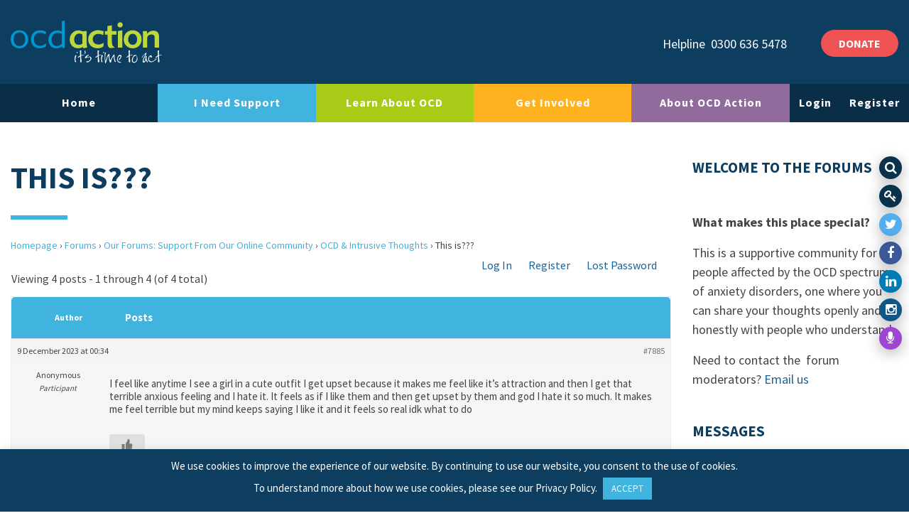

--- FILE ---
content_type: text/html; charset=UTF-8
request_url: https://ocdaction.org.uk/forums/topic/this-is/
body_size: 82294
content:
<!doctype html>
<html lang="en-GB">
  <head>
	<meta charset="utf-8">
	<meta http-equiv="x-ua-compatible" content="ie=edge">
	<meta name="viewport" content="width=device-width, initial-scale=1, shrink-to-fit=no">
	<meta name="MobileOptimized" content="width" />
	<meta name="HandheldFriendly" content="true" />
	<meta http-equiv="cleartype" content="on" />
	<meta name='robots' content='index, follow, max-image-preview:large, max-snippet:-1, max-video-preview:-1' />

	<!-- This site is optimized with the Yoast SEO plugin v26.6 - https://yoast.com/wordpress/plugins/seo/ -->
	<title>This is??? - OCD Action</title>
	<link rel="canonical" href="https://ocdaction.org.uk/forums/topic/this-is/" />
	<meta property="og:locale" content="en_GB" />
	<meta property="og:type" content="article" />
	<meta property="og:title" content="This is??? - OCD Action" />
	<meta property="og:description" content="I feel like anytime I see a girl in a cute outfit I get upset because it makes me feel like it’s attraction and &hellip; Continued" />
	<meta property="og:url" content="https://ocdaction.org.uk/forums/topic/this-is/" />
	<meta property="og:site_name" content="OCD Action" />
	<meta property="article:publisher" content="https://www.facebook.com/OCDAction" />
	<meta property="article:modified_time" content="2023-12-12T07:42:59+00:00" />
	<meta name="twitter:card" content="summary_large_image" />
	<meta name="twitter:site" content="@ocdaction" />
	<meta name="twitter:label1" content="Estimated reading time" />
	<meta name="twitter:data1" content="1 minute" />
	<script type="application/ld+json" class="yoast-schema-graph">{"@context":"https://schema.org","@graph":[{"@type":"WebPage","@id":"https://ocdaction.org.uk/forums/topic/this-is/","url":"https://ocdaction.org.uk/forums/topic/this-is/","name":"This is??? - OCD Action","isPartOf":{"@id":"https://ocdaction.org.uk/#website"},"datePublished":"2023-12-09T00:34:56+00:00","dateModified":"2023-12-12T07:42:59+00:00","breadcrumb":{"@id":"https://ocdaction.org.uk/forums/topic/this-is/#breadcrumb"},"inLanguage":"en-GB","potentialAction":[{"@type":"ReadAction","target":["https://ocdaction.org.uk/forums/topic/this-is/"]}]},{"@type":"BreadcrumbList","@id":"https://ocdaction.org.uk/forums/topic/this-is/#breadcrumb","itemListElement":[{"@type":"ListItem","position":1,"name":"Home","item":"https://ocdaction.org.uk/"},{"@type":"ListItem","position":2,"name":"Topics","item":"https://ocdaction.org.uk/topics/"},{"@type":"ListItem","position":3,"name":"Support From Our Forum Community","item":"https://ocdaction.org.uk/forums/forum/support-from-the-community/"},{"@type":"ListItem","position":4,"name":"OCD &#038; Intrusive Thoughts","item":"https://ocdaction.org.uk/forums/forum/support-from-the-community/ocd-and-intrusive-thoughts/"},{"@type":"ListItem","position":5,"name":"This is???"}]},{"@type":"WebSite","@id":"https://ocdaction.org.uk/#website","url":"https://ocdaction.org.uk/","name":"OCD Action","description":"The UK&#039;s Largest OCD Charity","publisher":{"@id":"https://ocdaction.org.uk/#organization"},"potentialAction":[{"@type":"SearchAction","target":{"@type":"EntryPoint","urlTemplate":"https://ocdaction.org.uk/?s={search_term_string}"},"query-input":{"@type":"PropertyValueSpecification","valueRequired":true,"valueName":"search_term_string"}}],"inLanguage":"en-GB"},{"@type":"Organization","@id":"https://ocdaction.org.uk/#organization","name":"OCD Action","url":"https://ocdaction.org.uk/","logo":{"@type":"ImageObject","inLanguage":"en-GB","@id":"https://ocdaction.org.uk/#/schema/logo/image/","url":"https://ocdaction.org.uk/wp-content/uploads/2020/01/logo.svg","contentUrl":"https://ocdaction.org.uk/wp-content/uploads/2020/01/logo.svg","width":1024,"height":1024,"caption":"OCD Action"},"image":{"@id":"https://ocdaction.org.uk/#/schema/logo/image/"},"sameAs":["https://www.facebook.com/OCDAction","https://x.com/ocdaction","https://www.instagram.com/ocdaction/","https://www.linkedin.com/company/ocd-action/about/"]}]}</script>
	<!-- / Yoast SEO plugin. -->


<link rel="alternate" title="oEmbed (JSON)" type="application/json+oembed" href="https://ocdaction.org.uk/wp-json/oembed/1.0/embed?url=https%3A%2F%2Focdaction.org.uk%2Fforums%2Ftopic%2Fthis-is%2F" />
<link rel="alternate" title="oEmbed (XML)" type="text/xml+oembed" href="https://ocdaction.org.uk/wp-json/oembed/1.0/embed?url=https%3A%2F%2Focdaction.org.uk%2Fforums%2Ftopic%2Fthis-is%2F&#038;format=xml" />
<style id='wp-img-auto-sizes-contain-inline-css' type='text/css'>
img:is([sizes=auto i],[sizes^="auto," i]){contain-intrinsic-size:3000px 1500px}
/*# sourceURL=wp-img-auto-sizes-contain-inline-css */
</style>
<style id='wp-block-library-inline-css' type='text/css'>
:root{--wp-block-synced-color:#7a00df;--wp-block-synced-color--rgb:122,0,223;--wp-bound-block-color:var(--wp-block-synced-color);--wp-editor-canvas-background:#ddd;--wp-admin-theme-color:#007cba;--wp-admin-theme-color--rgb:0,124,186;--wp-admin-theme-color-darker-10:#006ba1;--wp-admin-theme-color-darker-10--rgb:0,107,160.5;--wp-admin-theme-color-darker-20:#005a87;--wp-admin-theme-color-darker-20--rgb:0,90,135;--wp-admin-border-width-focus:2px}@media (min-resolution:192dpi){:root{--wp-admin-border-width-focus:1.5px}}.wp-element-button{cursor:pointer}:root .has-very-light-gray-background-color{background-color:#eee}:root .has-very-dark-gray-background-color{background-color:#313131}:root .has-very-light-gray-color{color:#eee}:root .has-very-dark-gray-color{color:#313131}:root .has-vivid-green-cyan-to-vivid-cyan-blue-gradient-background{background:linear-gradient(135deg,#00d084,#0693e3)}:root .has-purple-crush-gradient-background{background:linear-gradient(135deg,#34e2e4,#4721fb 50%,#ab1dfe)}:root .has-hazy-dawn-gradient-background{background:linear-gradient(135deg,#faaca8,#dad0ec)}:root .has-subdued-olive-gradient-background{background:linear-gradient(135deg,#fafae1,#67a671)}:root .has-atomic-cream-gradient-background{background:linear-gradient(135deg,#fdd79a,#004a59)}:root .has-nightshade-gradient-background{background:linear-gradient(135deg,#330968,#31cdcf)}:root .has-midnight-gradient-background{background:linear-gradient(135deg,#020381,#2874fc)}:root{--wp--preset--font-size--normal:16px;--wp--preset--font-size--huge:42px}.has-regular-font-size{font-size:1em}.has-larger-font-size{font-size:2.625em}.has-normal-font-size{font-size:var(--wp--preset--font-size--normal)}.has-huge-font-size{font-size:var(--wp--preset--font-size--huge)}.has-text-align-center{text-align:center}.has-text-align-left{text-align:left}.has-text-align-right{text-align:right}.has-fit-text{white-space:nowrap!important}#end-resizable-editor-section{display:none}.aligncenter{clear:both}.items-justified-left{justify-content:flex-start}.items-justified-center{justify-content:center}.items-justified-right{justify-content:flex-end}.items-justified-space-between{justify-content:space-between}.screen-reader-text{border:0;clip-path:inset(50%);height:1px;margin:-1px;overflow:hidden;padding:0;position:absolute;width:1px;word-wrap:normal!important}.screen-reader-text:focus{background-color:#ddd;clip-path:none;color:#444;display:block;font-size:1em;height:auto;left:5px;line-height:normal;padding:15px 23px 14px;text-decoration:none;top:5px;width:auto;z-index:100000}html :where(.has-border-color){border-style:solid}html :where([style*=border-top-color]){border-top-style:solid}html :where([style*=border-right-color]){border-right-style:solid}html :where([style*=border-bottom-color]){border-bottom-style:solid}html :where([style*=border-left-color]){border-left-style:solid}html :where([style*=border-width]){border-style:solid}html :where([style*=border-top-width]){border-top-style:solid}html :where([style*=border-right-width]){border-right-style:solid}html :where([style*=border-bottom-width]){border-bottom-style:solid}html :where([style*=border-left-width]){border-left-style:solid}html :where(img[class*=wp-image-]){height:auto;max-width:100%}:where(figure){margin:0 0 1em}html :where(.is-position-sticky){--wp-admin--admin-bar--position-offset:var(--wp-admin--admin-bar--height,0px)}@media screen and (max-width:600px){html :where(.is-position-sticky){--wp-admin--admin-bar--position-offset:0px}}
/*# sourceURL=/wp-includes/css/dist/block-library/common.min.css */
</style>
<link rel='stylesheet' id='wpsd-selectize-css' href='https://ocdaction.org.uk/wp-content/plugins/wp-stripe-donation/assets/css/selectize.bootstrap3.min.css?ver=3.3.0' type='text/css' media='' />
<link rel='stylesheet' id='wpsd-front-css' href='https://ocdaction.org.uk/wp-content/plugins/wp-stripe-donation/assets/css/wpsd-front.css?ver=3.3.0' type='text/css' media='' />
<link rel='stylesheet' id='bbp-default-css' href='https://ocdaction.org.uk/wp-content/plugins/bbpress/templates/default/css/bbpress.min.css?ver=2.6.14' type='text/css' media='all' />
<link rel='stylesheet' id='contact-form-7-css' href='https://ocdaction.org.uk/wp-content/plugins/contact-form-7/includes/css/styles.css?ver=6.1.4' type='text/css' media='all' />
<link rel='stylesheet' id='cookie-law-info-css' href='https://ocdaction.org.uk/wp-content/plugins/cookie-law-info/legacy/public/css/cookie-law-info-public.css?ver=3.3.8' type='text/css' media='all' />
<link rel='stylesheet' id='cookie-law-info-gdpr-css' href='https://ocdaction.org.uk/wp-content/plugins/cookie-law-info/legacy/public/css/cookie-law-info-gdpr.css?ver=3.3.8' type='text/css' media='all' />
<link rel='stylesheet' id='moderation-tools-bbpress-css' href='https://ocdaction.org.uk/wp-content/plugins/moderation-tools-for-bbpress/css/front.css?ver=1.2.0' type='text/css' media='all' />
<link rel='stylesheet' id='wp-ulike-css' href='https://ocdaction.org.uk/wp-content/plugins/wp-ulike/assets/css/wp-ulike.min.css?ver=4.8.2' type='text/css' media='all' />
<link rel='stylesheet' id='bsp-css' href='https://ocdaction.org.uk/wp-content/plugins/bbp-style-pack/css/bspstyle.css?ver=1765876936' type='text/css' media='screen' />
<link rel='stylesheet' id='dashicons-css' href='https://ocdaction.org.uk/wp-includes/css/dashicons.min.css?ver=6.9' type='text/css' media='all' />
<link rel='stylesheet' id='wp-pagenavi-css' href='https://ocdaction.org.uk/wp-content/plugins/wp-pagenavi/pagenavi-css.css?ver=2.70' type='text/css' media='all' />
<link rel='stylesheet' id='sage/main.css-css' href='https://ocdaction.org.uk/wp-content/themes/ocd-action/dist/styles/main.css' type='text/css' media='all' />
<script type="text/javascript" src="https://ocdaction.org.uk/wp-includes/js/jquery/jquery.min.js?ver=3.7.1" id="jquery-core-js"></script>
<script type="text/javascript" src="https://ocdaction.org.uk/wp-includes/js/jquery/jquery-migrate.min.js?ver=3.4.1" id="jquery-migrate-js"></script>
<script type="text/javascript" src="https://ocdaction.org.uk/wp-content/plugins/wp-stripe-donation/assets/js/selectize.min.js?ver=3.3.0" id="wbg-selectize-js"></script>
<script type="text/javascript" id="cookie-law-info-js-extra">
/* <![CDATA[ */
var Cli_Data = {"nn_cookie_ids":[],"cookielist":[],"non_necessary_cookies":[],"ccpaEnabled":"","ccpaRegionBased":"","ccpaBarEnabled":"","strictlyEnabled":["necessary","obligatoire"],"ccpaType":"gdpr","js_blocking":"","custom_integration":"","triggerDomRefresh":"","secure_cookies":""};
var cli_cookiebar_settings = {"animate_speed_hide":"500","animate_speed_show":"500","background":"#0d3e60","border":"#b1a6a6c2","border_on":"","button_1_button_colour":"#40b3df","button_1_button_hover":"#338fb2","button_1_link_colour":"#fff","button_1_as_button":"1","button_1_new_win":"","button_2_button_colour":"#333","button_2_button_hover":"#292929","button_2_link_colour":"#444","button_2_as_button":"","button_2_hidebar":"","button_3_button_colour":"#000","button_3_button_hover":"#000000","button_3_link_colour":"#fff","button_3_as_button":"1","button_3_new_win":"","button_4_button_colour":"#000","button_4_button_hover":"#000000","button_4_link_colour":"#62a329","button_4_as_button":"","button_7_button_colour":"#61a229","button_7_button_hover":"#4e8221","button_7_link_colour":"#fff","button_7_as_button":"1","button_7_new_win":"","font_family":"inherit","header_fix":"","notify_animate_hide":"1","notify_animate_show":"","notify_div_id":"#cookie-law-info-bar","notify_position_horizontal":"right","notify_position_vertical":"bottom","scroll_close":"","scroll_close_reload":"","accept_close_reload":"","reject_close_reload":"","showagain_tab":"","showagain_background":"#fff","showagain_border":"#000","showagain_div_id":"#cookie-law-info-again","showagain_x_position":"100px","text":"#ffffff","show_once_yn":"","show_once":"10000","logging_on":"","as_popup":"","popup_overlay":"1","bar_heading_text":"","cookie_bar_as":"banner","popup_showagain_position":"bottom-right","widget_position":"left"};
var log_object = {"ajax_url":"https://ocdaction.org.uk/wp-admin/admin-ajax.php"};
//# sourceURL=cookie-law-info-js-extra
/* ]]> */
</script>
<script type="text/javascript" src="https://ocdaction.org.uk/wp-content/plugins/cookie-law-info/legacy/public/js/cookie-law-info-public.js?ver=3.3.8" id="cookie-law-info-js"></script>
<script type="text/javascript" src="https://ocdaction.org.uk/wp-content/plugins/bbp-style-pack/js/bsp_enqueue_submit.js?ver=6.4.4" id="bsp_enqueue_submit-js"></script>
<script type="text/javascript" src="https://ocdaction.org.uk/wp-content/plugins/bbp-style-pack/js/bsp_delete.js?ver=1765876936" id="bsp_delete_check-js"></script>
<script type="text/javascript" src="https://ocdaction.org.uk/wp-content/plugins/bbp-style-pack/js/bspreply.js?ver=6.4.4" id="bsp-replyjs-js"></script>
<link rel="https://api.w.org/" href="https://ocdaction.org.uk/wp-json/" />        <style type="text/css">
			.bbpressloginlinks{float:right;padding-right:20px;}
.bbpressregisterurl{margin-left:20px;}
.bbpresslostpasswordurl{margin-left:20px;}
.bbpresslogouturl{margin-left:20px;}		</style>
        <!-- Global site tag (gtag.js) - Google Analytics --> 
<script async src="https://www.googletagmanager.com/gtag/js?id=UA-7188837-1"></script>
<script>
  window.dataLayer = window.dataLayer || [];
  function gtag(){dataLayer.push(arguments);}
  gtag('js', new Date());

  gtag('config', 'UA-7188837-1');
</script><script>document.documentElement.className += " js";</script>
<link rel="icon" href="https://ocdaction.org.uk/wp-content/uploads/2020/09/OCD-Favicon-150x150.jpg" sizes="32x32" />
<link rel="icon" href="https://ocdaction.org.uk/wp-content/uploads/2020/09/OCD-Favicon-400x400.jpg" sizes="192x192" />
<link rel="apple-touch-icon" href="https://ocdaction.org.uk/wp-content/uploads/2020/09/OCD-Favicon-400x400.jpg" />
<meta name="msapplication-TileImage" content="https://ocdaction.org.uk/wp-content/uploads/2020/09/OCD-Favicon-400x400.jpg" />
		<style type="text/css" id="wp-custom-css">
				
span.wpcf7-list-item { display: block; }

#bbpress-forums div.bbp-reply-content, #bbpress-forums div.bbp-topic-content {
    font-size: 15px !important;
}

#bbpress-forums a.bbp-forum-title,
#bbpress-forums a.bbp-topic-permalink {
font-size: 16px;
}

add_filter('fep_filter_notification_call_on_ready', '__return_true');
add_action( 'wp_enqueue_scripts', function(){
    wp_enqueue_script( 'fep-notification-script' );
});		</style>
		
	<link href="https://fonts.googleapis.com/css?family=Source+Sans+Pro:400,600,700&display=swap" rel="stylesheet">
	<script type="text/javascript" src="//cdnjs.cloudflare.com/ajax/libs/wow/1.1.2/wow.min.js"></script>

	<script>
		(function(i,s,o,g,r,a,m){i['GoogleAnalyticsObject']=r;i[r]=i[r]||function(){
		(i[r].q=i[r].q||[]).push(arguments)},i[r].l=1*new Date();a=s.createElement(o),
		m=s.getElementsByTagName(o)[0];a.async=1;a.src=g;m.parentNode.insertBefore(a,m)
		})(window,document,'script','https://www.google-analytics.com/analytics.js','ga');

		ga('create', 'UA-7188837-1', 'auto');
		ga('send', 'pageview');
	</script>

	
</head>
  <body class="topic bbpress bbp-no-js wp-singular topic-template-default single single-topic postid-7885 wp-theme-ocd-actionresources this-is sidebar-primary app-data index-data singular-data single-data single-topic-data single-topic-this-is-data">
        <div class="social-share-icons">

  <a class="search-btn" href="#"><i class="fa fa-search" aria-hidden="true"></i></a>

      <a class="login-btn" href="/forums/"><i class="fa fa-key" aria-hidden="true"></i></a>
  
      <a class="twitter" href="https://twitter.com/ocdaction" target="_blank"><i class="fa fa-twitter" aria-hidden="true"></i></a>
        <a class="facebook" href="https://www.facebook.com/OCDAction" target="_blank"><i class="fa fa-facebook" aria-hidden="true"></i></a>
        <a class="linkedin" href="https://www.linkedin.com/company/ocd-action/about/" target="_blank"><i class="fa fa-linkedin" aria-hidden="true"></i></a>
        <a class="instagram" href="https://www.instagram.com/ocdaction/" target="_blank"><i class="fa fa-instagram" aria-hidden="true"></i></a>
          <a class="podcasts" href="https://theocdstories.com/podcast/ocd-charities-ocd-action/" target="_blank"><i class="fa fa-microphone" aria-hidden="true"></i></a>
  </div>

<div class="search-area">
    <div class="close-btn pull-right">
      <a class="btn btn-lg m-3"><i class="fa fa-close"></i> Close</a>
    </div>
    <form role="search" method="get" class="search-form-full" action="https://ocdaction.org.uk/">
        <div class="container">
            <div class="row">
                <div class="col-lg-8 offset-lg-2 col-sm-12 offset-sm-0">
                    <div class="input-group form-btn">
                        <span class="screen-reader-text">Search for:</span>
                        <input type="search" class="form-control border-bottom" placeholder="Search here..." aria-label="Search field" value="" name="s">
                        <div class="input-group-append">
                          <button class="btn btn-outline-light brd-left-none border-bottom" type="submit" id="button-addon2">
                            <i class="fa fa-search"></i>
                          </button>
                        </div>
                      </div>
                      <small class="text-white pt-3">Begin typing your search above and press return to search.</small>
                </div>
            </div>
        </div>
    </form>
</div>





<header class="site-header fixed-top" itemscope itemtype="http://schema.org/WPHeader">
    <div class="container-fluid my-4" itemtype="http://schema.org/Organization" itemscope>

      <a class="navbar-brand brand" href="https://ocdaction.org.uk/" aria-label="LAF Chicago" itemprop="url">
      	<img class="logo d-inline-block align-top" src="https://ocdaction.org.uk/wp-content/themes/ocd-action/dist/images/logo.svg" alt="Logo">
      </a>

            <div class="align-middle float-right header-btn d-none d-sm-none d-md-none d-lg-block">
        <a href="/donate"  class="btn btn-red btn-md" type="button">DONATE</a>
      </div>
                  <div class="align-middle float-right header-contact mr-5 d-none d-sm-none d-md-none d-lg-block">
          <span class="mr-1">Helpline</span>
          0300 636 5478      </div>
      
      <button class="hamburger navbar-toggler collapsed d-xs-block d-sm-block d-md-block d-lg-none d-xl-none" aria-label="Toggle navigation">
        <div class="hamburger-box">
            <div class="hamburger-inner"></div>
        </div>
      </button>

    </div>

    <div class="row bg-white d-xs-none d-sm-none d-md-none d-lg-flex d-xl-flex">
      <div class="col-xs-none col-sm-none col-md-12 col-lg-12 col-xl-12 menu-holder">
        <nav class="navbar navbar-expand-lg navbar-blue nav-fill justify-content-center desktop-navigation" itemscope itemtype="http://schema.org/SiteNavigationElement">
          <div class="navbar-collapse collapse" id="navbarResponsive" style="">
            <div class="container container-full">
                          <ul id="menu-main-menu" class="nav nav-justified"><li id="menu-item-86" class="nav-item menu-item menu-item-type-custom menu-item-object-custom menu-item-home menu-item-86"><a href="https://ocdaction.org.uk">Home</a></li>
<li id="menu-item-251" class="nav-item needsupport menu-item menu-item-type-post_type menu-item-object-page menu-item-has-children menu-item-251"><a href="https://ocdaction.org.uk/i-need-support/">I Need Support</a>
<ul class="sub-menu">
	<li id="menu-item-752" class="menu-item menu-item-type-post_type menu-item-object-page menu-item-752"><a href="https://ocdaction.org.uk/i-need-support/helpline/">Helpline</a></li>
	<li id="menu-item-1433" class="menu-item menu-item-type-custom menu-item-object-custom menu-item-1433"><a href="https://ocdaction.org.uk/forums/">Forum</a></li>
	<li id="menu-item-838" class="menu-item menu-item-type-post_type menu-item-object-page menu-item-838"><a href="https://ocdaction.org.uk/online-support-groups/">Support Groups</a></li>
	<li id="menu-item-37448" class="menu-item menu-item-type-post_type menu-item-object-page menu-item-37448"><a href="https://ocdaction.org.uk/young-people/">Young People</a></li>
	<li id="menu-item-748" class="menu-item menu-item-type-post_type menu-item-object-page menu-item-748"><a href="https://ocdaction.org.uk/i-need-support/carers/">Carers</a></li>
	<li id="menu-item-34095" class="menu-item menu-item-type-post_type menu-item-object-page menu-item-34095"><a href="https://ocdaction.org.uk/extra-support/">Immediate support</a></li>
</ul>
</li>
<li id="menu-item-252" class="nav-item learnabout menu-item menu-item-type-post_type menu-item-object-page menu-item-has-children menu-item-252"><a href="https://ocdaction.org.uk/learn-about-ocd/">Learn About OCD</a>
<ul class="sub-menu">
	<li id="menu-item-6691" class="menu-item menu-item-type-post_type menu-item-object-page menu-item-6691"><a href="https://ocdaction.org.uk/resources/">All of our resources</a></li>
	<li id="menu-item-27227" class="menu-item menu-item-type-post_type menu-item-object-page menu-item-27227"><a href="https://ocdaction.org.uk/webinars/">Webinars</a></li>
	<li id="menu-item-760" class="menu-item menu-item-type-post_type menu-item-object-page menu-item-760"><a href="https://ocdaction.org.uk/learn-about-ocd/ocd-in-brief/">OCD in Brief</a></li>
	<li id="menu-item-762" class="menu-item menu-item-type-post_type menu-item-object-page menu-item-762"><a href="https://ocdaction.org.uk/learn-about-ocd/treatment-overview/">Treatment Overview</a></li>
	<li id="menu-item-23750" class="menu-item menu-item-type-taxonomy menu-item-object-category menu-item-23750"><a href="https://ocdaction.org.uk/category/personal-stories/">Personal Stories</a></li>
</ul>
</li>
<li id="menu-item-253" class="nav-item getinvolved menu-item menu-item-type-post_type menu-item-object-page menu-item-has-children menu-item-253"><a href="https://ocdaction.org.uk/get-involved/">Get Involved</a>
<ul class="sub-menu">
	<li id="menu-item-2301" class="menu-item menu-item-type-post_type menu-item-object-page menu-item-2301"><a href="https://ocdaction.org.uk/donate/">Donate</a></li>
	<li id="menu-item-768" class="menu-item menu-item-type-post_type menu-item-object-page menu-item-768"><a href="https://ocdaction.org.uk/volunteer/">Volunteer</a></li>
	<li id="menu-item-765" class="menu-item menu-item-type-post_type menu-item-object-page menu-item-765"><a href="https://ocdaction.org.uk/get-involved/fundraise/">Fundraise</a></li>
	<li id="menu-item-5274" class="menu-item menu-item-type-post_type menu-item-object-page menu-item-5274"><a href="https://ocdaction.org.uk/get-involved/research/">Research</a></li>
	<li id="menu-item-766" class="menu-item menu-item-type-post_type menu-item-object-page menu-item-766"><a href="https://ocdaction.org.uk/get-involved/membership/">Become a Member</a></li>
	<li id="menu-item-16298" class="menu-item menu-item-type-post_type menu-item-object-page menu-item-16298"><a href="https://ocdaction.org.uk/subscribe/">Stay Informed</a></li>
</ul>
</li>
<li id="menu-item-254" class="nav-item aboutocda menu-item menu-item-type-post_type menu-item-object-page menu-item-has-children menu-item-254"><a href="https://ocdaction.org.uk/about-ocd-action/">About OCD Action</a>
<ul class="sub-menu">
	<li id="menu-item-434" class="menu-item menu-item-type-post_type menu-item-object-page menu-item-434"><a href="https://ocdaction.org.uk/about-ocd-action/our-team/">Our Team</a></li>
	<li id="menu-item-22636" class="menu-item menu-item-type-post_type menu-item-object-page menu-item-22636"><a href="https://ocdaction.org.uk/about-ocd-action/our-strategy/">Our Strategy</a></li>
	<li id="menu-item-438" class="menu-item menu-item-type-post_type menu-item-object-page menu-item-438"><a href="https://ocdaction.org.uk/about-ocd-action/our-impact/">Our Impact</a></li>
	<li id="menu-item-1801" class="menu-item menu-item-type-taxonomy menu-item-object-category menu-item-1801"><a href="https://ocdaction.org.uk/category/news/">News</a></li>
	<li id="menu-item-1974" class="menu-item menu-item-type-post_type menu-item-object-page menu-item-1974"><a href="https://ocdaction.org.uk/about-ocd-action/contact-us/">Contact Us</a></li>
</ul>
</li>
<li><a href="https://ocdaction.org.uk/wp-login.php">Login</a></li><li><a href="https://ocdaction.org.uk/wp-login.php?action=register">Register</a></li></ul>
                        </div>
          </div>
        </nav>
      </div>
    </div>
    <nav class="navbar d-lg-none d-xl-none navbar-blue mobile-navigation" itemscope itemtype="http://schema.org/SiteNavigationElement">
                  <ul id="menu-main-menu-1" class="nav"><li class="nav-item menu-item menu-item-type-custom menu-item-object-custom menu-item-home menu-item-86"><a href="https://ocdaction.org.uk">Home</a></li>
<li class="nav-item needsupport menu-item menu-item-type-post_type menu-item-object-page menu-item-has-children menu-item-251"><a href="https://ocdaction.org.uk/i-need-support/">I Need Support</a>
<ul class="sub-menu">
	<li class="menu-item menu-item-type-post_type menu-item-object-page menu-item-752"><a href="https://ocdaction.org.uk/i-need-support/helpline/">Helpline</a></li>
	<li class="menu-item menu-item-type-custom menu-item-object-custom menu-item-1433"><a href="https://ocdaction.org.uk/forums/">Forum</a></li>
	<li class="menu-item menu-item-type-post_type menu-item-object-page menu-item-838"><a href="https://ocdaction.org.uk/online-support-groups/">Support Groups</a></li>
	<li class="menu-item menu-item-type-post_type menu-item-object-page menu-item-37448"><a href="https://ocdaction.org.uk/young-people/">Young People</a></li>
	<li class="menu-item menu-item-type-post_type menu-item-object-page menu-item-748"><a href="https://ocdaction.org.uk/i-need-support/carers/">Carers</a></li>
	<li class="menu-item menu-item-type-post_type menu-item-object-page menu-item-34095"><a href="https://ocdaction.org.uk/extra-support/">Immediate support</a></li>
</ul>
</li>
<li class="nav-item learnabout menu-item menu-item-type-post_type menu-item-object-page menu-item-has-children menu-item-252"><a href="https://ocdaction.org.uk/learn-about-ocd/">Learn About OCD</a>
<ul class="sub-menu">
	<li class="menu-item menu-item-type-post_type menu-item-object-page menu-item-6691"><a href="https://ocdaction.org.uk/resources/">All of our resources</a></li>
	<li class="menu-item menu-item-type-post_type menu-item-object-page menu-item-27227"><a href="https://ocdaction.org.uk/webinars/">Webinars</a></li>
	<li class="menu-item menu-item-type-post_type menu-item-object-page menu-item-760"><a href="https://ocdaction.org.uk/learn-about-ocd/ocd-in-brief/">OCD in Brief</a></li>
	<li class="menu-item menu-item-type-post_type menu-item-object-page menu-item-762"><a href="https://ocdaction.org.uk/learn-about-ocd/treatment-overview/">Treatment Overview</a></li>
	<li class="menu-item menu-item-type-taxonomy menu-item-object-category menu-item-23750"><a href="https://ocdaction.org.uk/category/personal-stories/">Personal Stories</a></li>
</ul>
</li>
<li class="nav-item getinvolved menu-item menu-item-type-post_type menu-item-object-page menu-item-has-children menu-item-253"><a href="https://ocdaction.org.uk/get-involved/">Get Involved</a>
<ul class="sub-menu">
	<li class="menu-item menu-item-type-post_type menu-item-object-page menu-item-2301"><a href="https://ocdaction.org.uk/donate/">Donate</a></li>
	<li class="menu-item menu-item-type-post_type menu-item-object-page menu-item-768"><a href="https://ocdaction.org.uk/volunteer/">Volunteer</a></li>
	<li class="menu-item menu-item-type-post_type menu-item-object-page menu-item-765"><a href="https://ocdaction.org.uk/get-involved/fundraise/">Fundraise</a></li>
	<li class="menu-item menu-item-type-post_type menu-item-object-page menu-item-5274"><a href="https://ocdaction.org.uk/get-involved/research/">Research</a></li>
	<li class="menu-item menu-item-type-post_type menu-item-object-page menu-item-766"><a href="https://ocdaction.org.uk/get-involved/membership/">Become a Member</a></li>
	<li class="menu-item menu-item-type-post_type menu-item-object-page menu-item-16298"><a href="https://ocdaction.org.uk/subscribe/">Stay Informed</a></li>
</ul>
</li>
<li class="nav-item aboutocda menu-item menu-item-type-post_type menu-item-object-page menu-item-has-children menu-item-254"><a href="https://ocdaction.org.uk/about-ocd-action/">About OCD Action</a>
<ul class="sub-menu">
	<li class="menu-item menu-item-type-post_type menu-item-object-page menu-item-434"><a href="https://ocdaction.org.uk/about-ocd-action/our-team/">Our Team</a></li>
	<li class="menu-item menu-item-type-post_type menu-item-object-page menu-item-22636"><a href="https://ocdaction.org.uk/about-ocd-action/our-strategy/">Our Strategy</a></li>
	<li class="menu-item menu-item-type-post_type menu-item-object-page menu-item-438"><a href="https://ocdaction.org.uk/about-ocd-action/our-impact/">Our Impact</a></li>
	<li class="menu-item menu-item-type-taxonomy menu-item-object-category menu-item-1801"><a href="https://ocdaction.org.uk/category/news/">News</a></li>
	<li class="menu-item menu-item-type-post_type menu-item-object-page menu-item-1974"><a href="https://ocdaction.org.uk/about-ocd-action/contact-us/">Contact Us</a></li>
</ul>
</li>
<li><a href="https://ocdaction.org.uk/wp-login.php">Login</a></li><li><a href="https://ocdaction.org.uk/wp-login.php?action=register">Register</a></li></ul>
            </nav>
</header>
    <div class="wrap container" role="document">
      <div class="content row">
                  <main class="main py-5 col-12 col-lg-9">
            <div class="page-header">
  <h1>This is???</h1>
  <div class="divider"></div>
</div>
                   <div id="bbpress-forums" class="bbpress-wrapper">

	<div class="bbp-breadcrumb"><p><a href="https://ocdaction.org.uk" class="bbp-breadcrumb-home">Homepage</a> <span class="bbp-breadcrumb-sep">&rsaquo;</span> <a href="https://ocdaction.org.uk/forums/" class="bbp-breadcrumb-root">Forums</a> <span class="bbp-breadcrumb-sep">&rsaquo;</span> <a href="https://ocdaction.org.uk/forums/forum/support-from-the-community/" class="bbp-breadcrumb-forum">Our Forums: Support From Our Online Community</a> <span class="bbp-breadcrumb-sep">&rsaquo;</span> <a href="https://ocdaction.org.uk/forums/forum/support-from-the-community/ocd-and-intrusive-thoughts/" class="bbp-breadcrumb-forum">OCD &#038; Intrusive Thoughts</a> <span class="bbp-breadcrumb-sep">&rsaquo;</span> <span class="bbp-breadcrumb-current">This is???</span></p></div>
	
	
	
	
		
		<div class="bbp-template-notice info"><ul><li class="bbp-topic-description">This topic has 3 replies, 3 voices, and was last updated <a href="https://ocdaction.org.uk/forums/topic/this-is/#post-37214" title="Reply To: This is???">1 month ago</a> by Forum Moderators.</li></ul></div>
		
		
			<div class="bbpressloginlinks"><a href='https://ocdaction.org.uk/wp-login.php' class='bbpressloginurl'>Log In</a>  <a href='https://ocdaction.org.uk/wp-login.php?action=register' class='bbpressregisterurl'>Register</a>  <a href='https://ocdaction.org.uk/wp-login.php?action=lostpassword' class='bbpresslostpasswordurl'>Lost Password</a> </div>
<div class="bbp-pagination">
	<div class="bbp-pagination-count">Viewing 4 posts - 1 through 4 (of 4 total)</div>
	<div class="bbp-pagination-links"></div>
</div>


			
<ul id="topic-7885-replies" class="forums bbp-replies">

	<li class="bbp-header">
		<div class="bbp-reply-author">Author</div><!-- .bbp-reply-author -->
		<div class="bbp-reply-content">Posts</div><!-- .bbp-reply-content -->
	</li><!-- .bbp-header -->

	<li class="bbp-body">

		
			
				
<div id="post-7885" class="bbp-reply-header">
	<div class="bbp-meta">
		<span class="bbp-reply-post-date">9 December 2023 at 00:34</span>

		
		<a href="https://ocdaction.org.uk/forums/topic/this-is/#post-7885" class="bbp-reply-permalink">#7885</a>

		
		<span class="bbp-admin-links"></span>
		
	</div><!-- .bbp-meta -->
</div><!-- #post-7885 -->

<div class="loop-item-0 user-id-10147 bbp-parent-forum-267 bbp-parent-topic-279 bbp-reply-position-1 odd  post-7885 topic type-topic status-publish hentry">
	<div class="bbp-reply-author">

		
		Anonymous<div class="bbp-author-role"><div class="bsp-author-bbp_participant">Participant</div></div>
		
		<div class="tc_display"><ul></ul></div>
	</div><!-- .bbp-reply-author -->

	<div class="bbp-reply-content">

		
		<p>I feel like anytime I see a girl in a cute outfit I get upset because it makes me feel like it’s attraction and then I get that terrible anxious feeling and I hate it. It feels as if I like them and then get upset by them and god I hate it so much. It makes me feel terrible but my mind keeps saying I like it and it feels so real idk what to do</p>

				<div class="wpulike wpulike-default " ><div class="wp_ulike_general_class wp_ulike_is_restricted"><button type="button"
					aria-label="Like Button"
					data-ulike-id="7885"
					data-ulike-nonce="dbfe3f8799"
					data-ulike-type="topic"
					data-ulike-template="wpulike-default"
					data-ulike-display-likers=""
					data-ulike-likers-style="popover"
					class="wp_ulike_btn wp_ulike_put_image wp_topic_btn_7885"></button></div></div>
	
	</div><!-- .bbp-reply-content -->
</div><!-- .reply -->

			
				
<div id="post-29456" class="bbp-reply-header">
	<div class="bbp-meta">
		<span class="bbp-reply-post-date">9 December 2023 at 14:24</span>

		
		<a href="https://ocdaction.org.uk/forums/topic/this-is/#post-29456" class="bbp-reply-permalink">#29456</a>

		
		<span class="bbp-admin-links"></span>
		
	</div><!-- .bbp-meta -->
</div><!-- #post-29456 -->

<div class="loop-item-1 user-id-12591 bbp-parent-forum-279 bbp-parent-topic-7885 bbp-reply-position-2 even  post-29456 reply type-reply status-publish hentry">
	<div class="bbp-reply-author">

		
		Archive<div class="bbp-author-role"><div class="bsp-author-bbp_participant">Participant</div></div>
		
		<div class="tc_display"><ul></ul></div>
	</div><!-- .bbp-reply-author -->

	<div class="bbp-reply-content">

		
		<p>Maybe just go with the flow?</p>
<p>I have a mantra;</p>
<p>&#8220;<strong>K</strong>eep <strong>I</strong>t <strong>S</strong>imple <strong>S</strong>uffering <strong>S</strong>oul&#8221;</p>
<p>It works, but isn&#8217;t as easy as it sounds at first!</p>
<p>Wannabe</p>

				<div class="wpulike wpulike-default " ><div class="wp_ulike_general_class wp_ulike_is_restricted"><button type="button"
					aria-label="Like Button"
					data-ulike-id="29456"
					data-ulike-nonce="c551d680b6"
					data-ulike-type="topic"
					data-ulike-template="wpulike-default"
					data-ulike-display-likers=""
					data-ulike-likers-style="popover"
					class="wp_ulike_btn wp_ulike_put_image wp_topic_btn_29456"></button></div></div>
	
	</div><!-- .bbp-reply-content -->
</div><!-- .reply -->

			
				
<div id="post-29881" class="bbp-reply-header">
	<div class="bbp-meta">
		<span class="bbp-reply-post-date">21 January 2024 at 23:47</span>

		
		<a href="https://ocdaction.org.uk/forums/topic/this-is/#post-29881" class="bbp-reply-permalink">#29881</a>

		
		<span class="bbp-admin-links"></span>
		
	</div><!-- .bbp-meta -->
</div><!-- #post-29881 -->

<div class="loop-item-2 user-id-22 bbp-parent-forum-279 bbp-parent-topic-7885 bbp-reply-position-4 odd  post-29881 reply type-reply status-publish hentry">
	<div class="bbp-reply-author">

		
		Forum Moderators
		
		<div class="tc_display"><ul></ul></div>
	</div><!-- .bbp-reply-author -->

	<div class="bbp-reply-content">

		
		<p>Hi:</p>
<p>Forum moderators here; we’re sorry you haven’t had many replies yet. Please don’t take this personally or ever think you’re alone. It may just be that forum users are taking a bit of  time to consider how to reply and support you.</p>
<p>And please remember that you can also contact the <strong>OCD Action Helpline </strong>to talk to or email someone who understands OCD.</p>
<p>Our Helpline volunteers provide confidential help, information and support for people with OCD (and anyone who thinks they may have OCD). Most volunteers have personal experience of OCD; all understand how it can impact your entire life. Contact our Helpline by:</p>
<ul>
<li>phone: 0300 636 5478 (this is a UK number).</li>
<li>email: support@ocdaction.org.uk</li>
</ul>
<p>And please remember that you’re never alone – OCD Action is always here to help and support you.</p>
<p>Best wishes,</p>
<p>Forum Moderators</p>

				<div class="wpulike wpulike-default " ><div class="wp_ulike_general_class wp_ulike_is_restricted"><button type="button"
					aria-label="Like Button"
					data-ulike-id="29881"
					data-ulike-nonce="f6ac84c06a"
					data-ulike-type="topic"
					data-ulike-template="wpulike-default"
					data-ulike-display-likers=""
					data-ulike-likers-style="popover"
					class="wp_ulike_btn wp_ulike_put_image wp_topic_btn_29881"></button></div></div>
	
	</div><!-- .bbp-reply-content -->
</div><!-- .reply -->

			
				
<div id="post-37214" class="bbp-reply-header">
	<div class="bbp-meta">
		<span class="bbp-reply-post-date">26 November 2025 at 05:40</span>

		
		<a href="https://ocdaction.org.uk/forums/topic/this-is/#post-37214" class="bbp-reply-permalink">#37214</a>

		
		<span class="bbp-admin-links"></span>
		
	</div><!-- .bbp-meta -->
</div><!-- #post-37214 -->

<div class="loop-item-3 user-id-22 bbp-parent-forum-279 bbp-parent-topic-7885 bbp-reply-position-4 even  post-37214 reply type-reply status-publish hentry">
	<div class="bbp-reply-author">

		
		Forum Moderators
		
		<div class="tc_display"><ul></ul></div>
	</div><!-- .bbp-reply-author -->

	<div class="bbp-reply-content">

		
		<p>Forum Moderators here – just checking in, as it’s been a while since we replied to your topic.</p>
<p>We want to be sure you know that, in addition to contacting the <strong><a href="https://ocdaction.org.uk/i-need-support/helpline/">OCD Action Helpline and Email Service</a>, </strong>you can visit our website’s<strong> Resources </strong>page: <a href="https://ocdaction.org.uk/resources/">https://ocdaction.org.uk/resources/</a></p>
<p>You’ll find lots of helpful web-based resources on topics such as:</p>
<ul class="traditional-links">
<li class="page_item page-item-922"><a href="https://ocdaction.org.uk/resources/an-introduction-to-ocd/">An introduction to OCD</a></li>
<li class="page_item page-item-5669"><a href="https://ocdaction.org.uk/resources/assessment/">Assessment and Diagnosis</a></li>
<li class="page_item page-item-5610"><a href="https://ocdaction.org.uk/resources/therapy/">Cognitive Behavioural Therapy with Exposure and Response Prevention</a></li>
<li class="page_item page-item-9643"><a href="https://ocdaction.org.uk/resources/funding-options/">Funding specialist treatment</a></li>
<li class="page_item page-item-9480"><a href="https://ocdaction.org.uk/resources/getting-a-yes-from-the-nhs/">Getting a Yes from the NHS</a></li>
<li class="page_item page-item-5613"><a href="https://ocdaction.org.uk/resources/good-therapy/">Good Quality CBT with ERP</a></li>
<li class="page_item page-item-5624"><a href="https://ocdaction.org.uk/resources/making-most-of-therapy/">Making the Most of Therapy</a></li>
<li class="page_item page-item-5627"><a href="https://ocdaction.org.uk/resources/medication/">Medication for OCD</a></li>
<li class="page_item page-item-5598"><a href="https://ocdaction.org.uk/resources/ocd/">Obsessive-Compulsive Disorder</a></li>
<li class="page_item page-item-5665"><a href="https://ocdaction.org.uk/resources/gp-appointment/">Preparing for a GP Appointment</a></li>
<li class="page_item page-item-5672"><a href="https://ocdaction.org.uk/resources/primary/">Primary Care for Adults</a></li>
<li class="page_item page-item-6349"><a href="https://ocdaction.org.uk/resources/reassurance/">Reassurance seeking</a></li>
<li class="page_item page-item-5675"><a href="https://ocdaction.org.uk/resources/secondary/">Secondary Care for Adult</a></li>
<li class="page_item page-item-5682"><a href="https://ocdaction.org.uk/resources/carers/">Support for Families and Carers</a></li>
<li class="page_item page-item-9196"><a href="https://ocdaction.org.uk/resources/treatment-options/">Treatment Options</a></li>
<li class="page_item page-item-5632"><a href="https://ocdaction.org.uk/resources/treatments-not-recommended/">Treatments Not Recommended for OCD</a></li>
<li class="page_item page-item-5619"><a href="https://ocdaction.org.uk/resources/therapist/">What to Look for in a Therapist</a></li>
<li class="page_item page-item-5657"><a href="https://ocdaction.org.uk/resources/nhs-navigation/">Your Journey through the NHS</a></li>
</ul>
<p>We hope you find this helpful!</p>
<p>Forum Moderators</p>

				<div class="wpulike wpulike-default " ><div class="wp_ulike_general_class wp_ulike_is_restricted"><button type="button"
					aria-label="Like Button"
					data-ulike-id="37214"
					data-ulike-nonce="3ce171369c"
					data-ulike-type="topic"
					data-ulike-template="wpulike-default"
					data-ulike-display-likers=""
					data-ulike-likers-style="popover"
					class="wp_ulike_btn wp_ulike_put_image wp_topic_btn_37214"></button></div></div>
	
	</div><!-- .bbp-reply-content -->
</div><!-- .reply -->

			
		
	</li><!-- .bbp-body -->

	<li class="bbp-footer">
		<div class="bbp-reply-author">Author</div>
		<div class="bbp-reply-content">Posts</div><!-- .bbp-reply-content -->
	</li><!-- .bbp-footer -->
</ul><!-- #topic-7885-replies -->


			<div class="bbpressloginlinks"><a href='https://ocdaction.org.uk/wp-login.php' class='bbpressloginurl'>Log In</a>  <a href='https://ocdaction.org.uk/wp-login.php?action=register' class='bbpressregisterurl'>Register</a>  <a href='https://ocdaction.org.uk/wp-login.php?action=lostpassword' class='bbpresslostpasswordurl'>Lost Password</a> </div>
<div class="bbp-pagination">
	<div class="bbp-pagination-count">Viewing 4 posts - 1 through 4 (of 4 total)</div>
	<div class="bbp-pagination-links"></div>
</div>


		
		

	<div id="no-reply-7885" class="bbp-no-reply">
		<div class="bbp-template-notice">
			<ul>
				<li>You must be logged in to reply to this topic.</li>
			</ul>
				</div>
		
					
				
<form method="post" action="https://ocdaction.org.uk/wp-login.php" class="bbp-login-form">
	<fieldset class="bbp-form">
		<legend>Log In</legend>

		<div class="bbp-username">
			<label for="user_login">Username: </label>
			<input type="text" name="log" value="" size="20" maxlength="100" id="user_login" autocomplete="off" />
		</div>

		<div class="bbp-password">
			<label for="user_pass">Password: </label>
			<input type="password" name="pwd" value="" size="20" id="user_pass" autocomplete="off" />
		</div>

		<div class="bbp-remember-me">
			<input type="checkbox" name="rememberme" value="forever"  id="rememberme" />
			<label for="rememberme">Keep me signed in</label>
		</div>

		
		<div class="bbp-submit-wrapper">

			<button type="submit" name="user-submit" id="user-submit" class="button submit user-submit">Log In</button>

			
	<input type="hidden" name="user-cookie" value="1" />

	<input type="hidden" id="bbp_redirect_to" name="redirect_to" value="https://ocdaction.org.uk/forums/topic/this-is/" /><input type="hidden" id="_wpnonce" name="_wpnonce" value="e7f71e58c3" /><input type="hidden" name="_wp_http_referer" value="/forums/topic/this-is/" />
		</div>
	</fieldset>
</form>

						</div>





	
	

	
</div>
            </main>
          <aside class="sidebar pt-5 col-12 col-lg-3">
            <div class="widget mb-5 text-4 widget_text"><h3>Welcome to the Forums</h3>			<div class="textwidget"><p class="p1"><img loading="lazy" decoding="async" class="alignnone size-medium wp-image-724" src="https://ocdaction-org-uk.stackstaging.com/wp-content/uploads/2019/08/hian-oliveira-7-gtkXm2b5U-unsplash-300x169.jpg" alt="" width="300" height="169" /></p>
<p class="p1"><b>What makes this place special?</b></p>
<p class="p1">This is a supportive community for people affected by the OCD spectrum of anxiety disorders, one where you can share your thoughts openly and honestly with people who understand.</p>
<p>Need to contact the  forum moderators? <a href="mailto:forum@ocdaction.org.uk">Email us</a></p>
</div>
		</div><div class="widget mb-5 text-5 widget_text"><h3>Messages</h3>			<div class="textwidget"><ul>
<li><a href="https://ocdaction.org.uk/front-end-pm/">New messages</a></li>
<li><a href="https://ocdaction.org.uk/i-need-support/messages/">Access your messages</a></li>
</ul>
</div>
		</div><div class="widget mb-5 bbp_login_widget-2 bbp_widget_login"><h3>Login / Register</h3>
			<form method="post" action="https://ocdaction.org.uk/wp-login.php" class="bbp-login-form">
				<fieldset class="bbp-form">
					<legend>Log In</legend>

					<div class="bbp-username">
						<label for="user_login">Username: </label>
						<input type="text" name="log" value="" size="20" maxlength="100" id="user_login" autocomplete="off" />
					</div>

					<div class="bbp-password">
						<label for="user_pass">Password: </label>
						<input type="password" name="pwd" value="" size="20" id="user_pass" autocomplete="off" />
					</div>

					<div class="bbp-remember-me">
						<input type="checkbox" name="rememberme" value="forever"  id="rememberme" />
						<label for="rememberme">Keep me signed in</label>
					</div>

					
					<div class="bbp-submit-wrapper">

						<button type="submit" name="user-submit" id="user-submit" class="button submit user-submit">Log In</button>

						
	<input type="hidden" name="user-cookie" value="1" />

	<input type="hidden" id="bbp_redirect_to" name="redirect_to" value="https://ocdaction.org.uk/forums/topic/this-is/" /><input type="hidden" id="_wpnonce" name="_wpnonce" value="e7f71e58c3" /><input type="hidden" name="_wp_http_referer" value="/forums/topic/this-is/" />
					</div>

					
						<div class="bbp-login-links">

							
								<a href="/wp-login.php?action=register" title="Register" class="bbp-register-link">Register</a>

							
							
								<a href="/wp-login.php?action=lostpassword" title="Lost Password" class="bbp-lostpass-link">Lost Password</a>

							
						</div>

					
				</fieldset>
			</form>

		</div><div class="widget mb-5 bbp_search_widget-2 widget_display_search"><h3>Search Forums</h3>
<form role="search" method="get" id="bbp-search-form" action="https://ocdaction.org.uk/forums/search/">

	<div>
				<label class="screen-reader-text hidden" for="bbp_search">Search for:</label>
		<input type="hidden" name="bsp_forum" value="279" />
		<input type="hidden" name="action" value="bbp-search-request" />
		<input tabindex="101" type="text" value="" name="bbp_search" id="bbp_search" />
		<input tabindex="102" class="button" type="submit" id="bsp_search_submit1" value="Search" />
		
		<div id="bsp-spinner-load"></div>		<button tabindex="103" class="button" type="submit" id="bsp_search_submit2" >
		<div class= "bsp-search-submitting">Searching<span class="bsp-spinner"></span></div>		</button>
		
	</div>
</form>

</div><div class="widget mb-5 bbp_forums_widget-2 widget_display_forums"><h3>Forums</h3>
		<ul class="bbp-forums-widget">

			
				<li >
					<a class="bbp-forum-title" href="https://ocdaction.org.uk/forums/forum/ocd-action-forum-guidelines/">
						OCD Action Forum Guidelines					</a>
				</li>

			
				<li >
					<a class="bbp-forum-title" href="https://ocdaction.org.uk/forums/forum/discover-the-latest-news-and-events-from-ocd-action/">
						Discover the Latest Updates, News and Events From OCD Action!					</a>
				</li>

			
				<li >
					<a class="bbp-forum-title" href="https://ocdaction.org.uk/forums/forum/support-from-the-community/">
						Our Forums: Support From Our Online Community					</a>
				</li>

			
				<li >
					<a class="bbp-forum-title" href="https://ocdaction.org.uk/forums/forum/forum-users-questions-feedback-and-suggestions/">
						Join In! Forum Users&#8217; Questions and Feedback					</a>
				</li>

			
				<li >
					<a class="bbp-forum-title" href="https://ocdaction.org.uk/forums/forum/everything-else/">
						Tea &#038; Coffee Break!					</a>
				</li>

			
		</ul>

		</div><div class="widget mb-5 bbp_topics_widget-2 widget_display_topics"><h3>Recent Topics</h3>
		<ul class="bbp-topics-widget newness">

			
				<li>
					<a class="bbp-forum-title" href="https://ocdaction.org.uk/forums/topic/bbc-reports-of-ocd-among-under-25s-triples-in-ten-years/">BBC Reports of OCD among under-25s triples in ten years</a>

					
					
						<div>1 week ago</div>

					
				</li>

			
				<li>
					<a class="bbp-forum-title" href="https://ocdaction.org.uk/forums/topic/need-personal-immediate-support-or-more-information/">Need personal immediate support or more information?</a>

					
					
						<div>1 week ago</div>

					
				</li>

			
				<li>
					<a class="bbp-forum-title" href="https://ocdaction.org.uk/forums/topic/the-devil-and-intrusive-thoughts/">The devil and intrusive thoughts</a>

					
					
						<div>1 week ago</div>

					
				</li>

			
				<li>
					<a class="bbp-forum-title" href="https://ocdaction.org.uk/forums/topic/ocd-and-the-dentist/">OCD and the dentist</a>

					
					
						<div>1 week ago</div>

					
				</li>

			
				<li>
					<a class="bbp-forum-title" href="https://ocdaction.org.uk/forums/topic/this-is-really-very-helpful/">This is really very helpful</a>

					
					
						<div>1 week ago</div>

					
				</li>

			
		</ul>

		</div>

            <!-- Placeholder for now -->
            

            

            
          </aside>
              </div>
    </div>
        <footer class="content-info">
  <div class="container">
      <div class="row">
          <div class="col-xs-12 col-sm-12 col-md-4 col-lg-4">
              <div class="widget text-2 widget_text"><h3>OCD Action&#8217;s Vision</h3>			<div class="textwidget"><p>OCD Action works for a society where OCD is better understood and diagnosed quickly, where appropriate treatment options are open and accessible, where support and information is readily available and where nobody feels ashamed to ask for help.</p>
<p>We are here because OCD tears families apart and leaves people isolated and exhausted. OCD ruins lives. It is a sad fact that many people with OCD delay seeking help. They put up with it for too long, perhaps thinking that nothing can be done or just not knowing where to turn. OCD Action believes in taking action. We want people affected by OCD to seek help, to understand their treatment options and find the support and motivation they need to fight back. OCD is treatable, it can get better.</p>
</div>
		</div>          </div>
          <div class="col-xs-12 col-sm-12 col-md-4 col-lg-4">
              <div class="widget nav_menu-3 widget_nav_menu"><h3>Contact OCD Action</h3><div class="menu-tc-container"><ul id="menu-tc" class="menu"><li id="menu-item-1979" class="menu-item menu-item-type-post_type menu-item-object-page menu-item-1979"><a href="https://ocdaction.org.uk/about-ocd-action/contact-us/">Contact Us</a></li>
<li id="menu-item-507" class="menu-item menu-item-type-post_type menu-item-object-page menu-item-507"><a href="https://ocdaction.org.uk/i-need-support/email-support/">Email Support</a></li>
<li id="menu-item-508" class="menu-item menu-item-type-post_type menu-item-object-page menu-item-508"><a href="https://ocdaction.org.uk/i-need-support/helpline/">Helpline</a></li>
<li id="menu-item-562" class="menu-item menu-item-type-custom menu-item-object-custom menu-item-562"><a href="https://ocdaction-org-uk.stackstaging.com/forums/">Forums</a></li>
<li id="menu-item-510" class="menu-item menu-item-type-post_type menu-item-object-page menu-item-privacy-policy menu-item-510"><a rel="privacy-policy" href="https://ocdaction.org.uk/privacy/">Privacy Policy</a></li>
<li id="menu-item-574" class="menu-item menu-item-type-post_type menu-item-object-page menu-item-574"><a href="https://ocdaction.org.uk/terms-of-use/">Terms of Use</a></li>
<li id="menu-item-577" class="menu-item menu-item-type-custom menu-item-object-custom menu-item-577"><a href="http://www.bbc.co.uk/accessibility/">Accessibility Help</a></li>
</ul></div></div><div class="widget text-3 widget_text"><h3>Correspondence Address</h3>			<div class="textwidget"><p>Suite 506-507 Davina House, 137-149 Goswell Road, London EC1V 7ET. Registered charity No: 1154202.</p>
</div>
		</div>          </div>
          <div class="col-xs-12 col-sm-12 col-md-4 col-lg-4">
              <div class="widget nav_menu-2 widget_nav_menu"><h3>Links to popular content</h3><div class="menu-footer-links-container"><ul id="menu-footer-links" class="menu"><li id="menu-item-563" class="menu-item menu-item-type-post_type menu-item-object-page menu-item-home menu-item-563"><a href="https://ocdaction.org.uk/">Homepage</a></li>
<li id="menu-item-567" class="menu-item menu-item-type-post_type menu-item-object-page menu-item-567"><a href="https://ocdaction.org.uk/i-need-support/">I Need Support</a></li>
<li id="menu-item-568" class="menu-item menu-item-type-post_type menu-item-object-page menu-item-568"><a href="https://ocdaction.org.uk/learn-about-ocd/">Learn About OCD</a></li>
<li id="menu-item-571" class="menu-item menu-item-type-custom menu-item-object-custom menu-item-571"><a href="https://ocdyouth.org/">OCD Youth Website</a></li>
<li id="menu-item-566" class="menu-item menu-item-type-post_type menu-item-object-page menu-item-566"><a href="https://ocdaction.org.uk/get-involved/">Get Involved</a></li>
<li id="menu-item-564" class="menu-item menu-item-type-post_type menu-item-object-page menu-item-564"><a href="https://ocdaction.org.uk/about-ocd-action/">About OCD Action</a></li>
<li id="menu-item-570" class="menu-item menu-item-type-post_type menu-item-object-page menu-item-570"><a href="https://ocdaction.org.uk/about-ocd-action/our-team/">Our Team</a></li>
<li id="menu-item-565" class="menu-item menu-item-type-post_type menu-item-object-page menu-item-565"><a href="https://ocdaction.org.uk/donate/">Donate</a></li>
<li><a href="https://ocdaction.org.uk/wp-login.php">Login</a></li><li><a href="https://ocdaction.org.uk/wp-login.php?action=register">Register</a></li></ul></div></div><div class="widget block-2 widget_block widget_media_image">
<figure class="wp-block-image size-full"><img decoding="async" src="https://ocdaction.org.uk/wp-content/uploads/2022/08/frsb-logo.gif" alt="" class="wp-image-21996"/></figure>
</div>          </div>
      </div>
  </div>
</footer>
<div class="copyright">
	<div class="container">
		<div class="row">
			<div class="col-lg-12">
				<div class="footer-copyright">
          <div class="row">
            <div class="col-sm-6 text-left">
					     <p class="my-3">&copy; 2026 © Copyright OCD Action. All Rights Reserved.</p>
            </div>
            <div class="col-sm-6 text-right">
              <p class="my-3">Site by <a href="https://treelinedigital.co.uk" target="_blank">Treeline Digital</a></p>
            </div>
				</div>
			</div>
		</div>
	</div>
</div>    <script type="speculationrules">
{"prefetch":[{"source":"document","where":{"and":[{"href_matches":"/*"},{"not":{"href_matches":["/wp-*.php","/wp-admin/*","/wp-content/uploads/*","/wp-content/*","/wp-content/plugins/*","/wp-content/themes/ocd-action/resources/*","/*\\?(.+)"]}},{"not":{"selector_matches":"a[rel~=\"nofollow\"]"}},{"not":{"selector_matches":".no-prefetch, .no-prefetch a"}}]},"eagerness":"conservative"}]}
</script>

<script type="text/javascript" id="bbp-swap-no-js-body-class">
	document.body.className = document.body.className.replace( 'bbp-no-js', 'bbp-js' );
</script>

<!--googleoff: all--><div id="cookie-law-info-bar" data-nosnippet="true"><span>We use cookies to improve the experience of our website. By continuing to use our website, you consent to the use of cookies.<br />
To understand more about how we use cookies, please see our <a href="/privacy" style="color:#fff">Privacy Policy</a>. <a role='button' data-cli_action="accept" id="cookie_action_close_header" class="medium cli-plugin-button cli-plugin-main-button cookie_action_close_header cli_action_button wt-cli-accept-btn" style="margin:5px">ACCEPT</a></span></div><div id="cookie-law-info-again" data-nosnippet="true"><span id="cookie_hdr_showagain">Privacy &amp; Cookies Policy</span></div><div class="cli-modal" data-nosnippet="true" id="cliSettingsPopup" tabindex="-1" role="dialog" aria-labelledby="cliSettingsPopup" aria-hidden="true">
  <div class="cli-modal-dialog" role="document">
	<div class="cli-modal-content cli-bar-popup">
		  <button type="button" class="cli-modal-close" id="cliModalClose">
			<svg class="" viewBox="0 0 24 24"><path d="M19 6.41l-1.41-1.41-5.59 5.59-5.59-5.59-1.41 1.41 5.59 5.59-5.59 5.59 1.41 1.41 5.59-5.59 5.59 5.59 1.41-1.41-5.59-5.59z"></path><path d="M0 0h24v24h-24z" fill="none"></path></svg>
			<span class="wt-cli-sr-only">Close</span>
		  </button>
		  <div class="cli-modal-body">
			<div class="cli-container-fluid cli-tab-container">
	<div class="cli-row">
		<div class="cli-col-12 cli-align-items-stretch cli-px-0">
			<div class="cli-privacy-overview">
				<h4>Privacy Overview</h4>				<div class="cli-privacy-content">
					<div class="cli-privacy-content-text">This website uses cookies to improve your experience while you navigate through the website. Out of these cookies, the cookies that are categorized as necessary are stored on your browser as they are as essential for the working of basic functionalities of the website. We also use third-party cookies that help us analyze and understand how you use this website. These cookies will be stored in your browser only with your consent. You also have the option to opt-out of these cookies. But opting out of some of these cookies may have an effect on your browsing experience.</div>
				</div>
				<a class="cli-privacy-readmore" aria-label="Show more" role="button" data-readmore-text="Show more" data-readless-text="Show less"></a>			</div>
		</div>
		<div class="cli-col-12 cli-align-items-stretch cli-px-0 cli-tab-section-container">
												<div class="cli-tab-section">
						<div class="cli-tab-header">
							<a role="button" tabindex="0" class="cli-nav-link cli-settings-mobile" data-target="necessary" data-toggle="cli-toggle-tab">
								Necessary							</a>
															<div class="wt-cli-necessary-checkbox">
									<input type="checkbox" class="cli-user-preference-checkbox"  id="wt-cli-checkbox-necessary" data-id="checkbox-necessary" checked="checked"  />
									<label class="form-check-label" for="wt-cli-checkbox-necessary">Necessary</label>
								</div>
								<span class="cli-necessary-caption">Always Enabled</span>
													</div>
						<div class="cli-tab-content">
							<div class="cli-tab-pane cli-fade" data-id="necessary">
								<div class="wt-cli-cookie-description">
									Necessary cookies are absolutely essential for the website to function properly. This category only includes cookies that ensures basic functionalities and security features of the website. These cookies do not store any personal information.								</div>
							</div>
						</div>
					</div>
																		</div>
	</div>
</div>
		  </div>
		  <div class="cli-modal-footer">
			<div class="wt-cli-element cli-container-fluid cli-tab-container">
				<div class="cli-row">
					<div class="cli-col-12 cli-align-items-stretch cli-px-0">
						<div class="cli-tab-footer wt-cli-privacy-overview-actions">
						
															<a id="wt-cli-privacy-save-btn" role="button" tabindex="0" data-cli-action="accept" class="wt-cli-privacy-btn cli_setting_save_button wt-cli-privacy-accept-btn cli-btn">SAVE &amp; ACCEPT</a>
													</div>
						
					</div>
				</div>
			</div>
		</div>
	</div>
  </div>
</div>
<div class="cli-modal-backdrop cli-fade cli-settings-overlay"></div>
<div class="cli-modal-backdrop cli-fade cli-popupbar-overlay"></div>
<!--googleon: all--><script>document.body.classList.remove("no-js");</script><style id='wp-block-image-inline-css' type='text/css'>
.wp-block-image>a,.wp-block-image>figure>a{display:inline-block}.wp-block-image img{box-sizing:border-box;height:auto;max-width:100%;vertical-align:bottom}@media not (prefers-reduced-motion){.wp-block-image img.hide{visibility:hidden}.wp-block-image img.show{animation:show-content-image .4s}}.wp-block-image[style*=border-radius] img,.wp-block-image[style*=border-radius]>a{border-radius:inherit}.wp-block-image.has-custom-border img{box-sizing:border-box}.wp-block-image.aligncenter{text-align:center}.wp-block-image.alignfull>a,.wp-block-image.alignwide>a{width:100%}.wp-block-image.alignfull img,.wp-block-image.alignwide img{height:auto;width:100%}.wp-block-image .aligncenter,.wp-block-image .alignleft,.wp-block-image .alignright,.wp-block-image.aligncenter,.wp-block-image.alignleft,.wp-block-image.alignright{display:table}.wp-block-image .aligncenter>figcaption,.wp-block-image .alignleft>figcaption,.wp-block-image .alignright>figcaption,.wp-block-image.aligncenter>figcaption,.wp-block-image.alignleft>figcaption,.wp-block-image.alignright>figcaption{caption-side:bottom;display:table-caption}.wp-block-image .alignleft{float:left;margin:.5em 1em .5em 0}.wp-block-image .alignright{float:right;margin:.5em 0 .5em 1em}.wp-block-image .aligncenter{margin-left:auto;margin-right:auto}.wp-block-image :where(figcaption){margin-bottom:1em;margin-top:.5em}.wp-block-image.is-style-circle-mask img{border-radius:9999px}@supports ((-webkit-mask-image:none) or (mask-image:none)) or (-webkit-mask-image:none){.wp-block-image.is-style-circle-mask img{border-radius:0;-webkit-mask-image:url('data:image/svg+xml;utf8,<svg viewBox="0 0 100 100" xmlns="http://www.w3.org/2000/svg"><circle cx="50" cy="50" r="50"/></svg>');mask-image:url('data:image/svg+xml;utf8,<svg viewBox="0 0 100 100" xmlns="http://www.w3.org/2000/svg"><circle cx="50" cy="50" r="50"/></svg>');mask-mode:alpha;-webkit-mask-position:center;mask-position:center;-webkit-mask-repeat:no-repeat;mask-repeat:no-repeat;-webkit-mask-size:contain;mask-size:contain}}:root :where(.wp-block-image.is-style-rounded img,.wp-block-image .is-style-rounded img){border-radius:9999px}.wp-block-image figure{margin:0}.wp-lightbox-container{display:flex;flex-direction:column;position:relative}.wp-lightbox-container img{cursor:zoom-in}.wp-lightbox-container img:hover+button{opacity:1}.wp-lightbox-container button{align-items:center;backdrop-filter:blur(16px) saturate(180%);background-color:#5a5a5a40;border:none;border-radius:4px;cursor:zoom-in;display:flex;height:20px;justify-content:center;opacity:0;padding:0;position:absolute;right:16px;text-align:center;top:16px;width:20px;z-index:100}@media not (prefers-reduced-motion){.wp-lightbox-container button{transition:opacity .2s ease}}.wp-lightbox-container button:focus-visible{outline:3px auto #5a5a5a40;outline:3px auto -webkit-focus-ring-color;outline-offset:3px}.wp-lightbox-container button:hover{cursor:pointer;opacity:1}.wp-lightbox-container button:focus{opacity:1}.wp-lightbox-container button:focus,.wp-lightbox-container button:hover,.wp-lightbox-container button:not(:hover):not(:active):not(.has-background){background-color:#5a5a5a40;border:none}.wp-lightbox-overlay{box-sizing:border-box;cursor:zoom-out;height:100vh;left:0;overflow:hidden;position:fixed;top:0;visibility:hidden;width:100%;z-index:100000}.wp-lightbox-overlay .close-button{align-items:center;cursor:pointer;display:flex;justify-content:center;min-height:40px;min-width:40px;padding:0;position:absolute;right:calc(env(safe-area-inset-right) + 16px);top:calc(env(safe-area-inset-top) + 16px);z-index:5000000}.wp-lightbox-overlay .close-button:focus,.wp-lightbox-overlay .close-button:hover,.wp-lightbox-overlay .close-button:not(:hover):not(:active):not(.has-background){background:none;border:none}.wp-lightbox-overlay .lightbox-image-container{height:var(--wp--lightbox-container-height);left:50%;overflow:hidden;position:absolute;top:50%;transform:translate(-50%,-50%);transform-origin:top left;width:var(--wp--lightbox-container-width);z-index:9999999999}.wp-lightbox-overlay .wp-block-image{align-items:center;box-sizing:border-box;display:flex;height:100%;justify-content:center;margin:0;position:relative;transform-origin:0 0;width:100%;z-index:3000000}.wp-lightbox-overlay .wp-block-image img{height:var(--wp--lightbox-image-height);min-height:var(--wp--lightbox-image-height);min-width:var(--wp--lightbox-image-width);width:var(--wp--lightbox-image-width)}.wp-lightbox-overlay .wp-block-image figcaption{display:none}.wp-lightbox-overlay button{background:none;border:none}.wp-lightbox-overlay .scrim{background-color:#fff;height:100%;opacity:.9;position:absolute;width:100%;z-index:2000000}.wp-lightbox-overlay.active{visibility:visible}@media not (prefers-reduced-motion){.wp-lightbox-overlay.active{animation:turn-on-visibility .25s both}.wp-lightbox-overlay.active img{animation:turn-on-visibility .35s both}.wp-lightbox-overlay.show-closing-animation:not(.active){animation:turn-off-visibility .35s both}.wp-lightbox-overlay.show-closing-animation:not(.active) img{animation:turn-off-visibility .25s both}.wp-lightbox-overlay.zoom.active{animation:none;opacity:1;visibility:visible}.wp-lightbox-overlay.zoom.active .lightbox-image-container{animation:lightbox-zoom-in .4s}.wp-lightbox-overlay.zoom.active .lightbox-image-container img{animation:none}.wp-lightbox-overlay.zoom.active .scrim{animation:turn-on-visibility .4s forwards}.wp-lightbox-overlay.zoom.show-closing-animation:not(.active){animation:none}.wp-lightbox-overlay.zoom.show-closing-animation:not(.active) .lightbox-image-container{animation:lightbox-zoom-out .4s}.wp-lightbox-overlay.zoom.show-closing-animation:not(.active) .lightbox-image-container img{animation:none}.wp-lightbox-overlay.zoom.show-closing-animation:not(.active) .scrim{animation:turn-off-visibility .4s forwards}}@keyframes show-content-image{0%{visibility:hidden}99%{visibility:hidden}to{visibility:visible}}@keyframes turn-on-visibility{0%{opacity:0}to{opacity:1}}@keyframes turn-off-visibility{0%{opacity:1;visibility:visible}99%{opacity:0;visibility:visible}to{opacity:0;visibility:hidden}}@keyframes lightbox-zoom-in{0%{transform:translate(calc((-100vw + var(--wp--lightbox-scrollbar-width))/2 + var(--wp--lightbox-initial-left-position)),calc(-50vh + var(--wp--lightbox-initial-top-position))) scale(var(--wp--lightbox-scale))}to{transform:translate(-50%,-50%) scale(1)}}@keyframes lightbox-zoom-out{0%{transform:translate(-50%,-50%) scale(1);visibility:visible}99%{visibility:visible}to{transform:translate(calc((-100vw + var(--wp--lightbox-scrollbar-width))/2 + var(--wp--lightbox-initial-left-position)),calc(-50vh + var(--wp--lightbox-initial-top-position))) scale(var(--wp--lightbox-scale));visibility:hidden}}
/*# sourceURL=https://ocdaction.org.uk/wp-includes/blocks/image/style.min.css */
</style>
<style id='global-styles-inline-css' type='text/css'>
:root{--wp--preset--aspect-ratio--square: 1;--wp--preset--aspect-ratio--4-3: 4/3;--wp--preset--aspect-ratio--3-4: 3/4;--wp--preset--aspect-ratio--3-2: 3/2;--wp--preset--aspect-ratio--2-3: 2/3;--wp--preset--aspect-ratio--16-9: 16/9;--wp--preset--aspect-ratio--9-16: 9/16;--wp--preset--color--black: #000000;--wp--preset--color--cyan-bluish-gray: #abb8c3;--wp--preset--color--white: #ffffff;--wp--preset--color--pale-pink: #f78da7;--wp--preset--color--vivid-red: #cf2e2e;--wp--preset--color--luminous-vivid-orange: #ff6900;--wp--preset--color--luminous-vivid-amber: #fcb900;--wp--preset--color--light-green-cyan: #7bdcb5;--wp--preset--color--vivid-green-cyan: #00d084;--wp--preset--color--pale-cyan-blue: #8ed1fc;--wp--preset--color--vivid-cyan-blue: #0693e3;--wp--preset--color--vivid-purple: #9b51e0;--wp--preset--gradient--vivid-cyan-blue-to-vivid-purple: linear-gradient(135deg,rgb(6,147,227) 0%,rgb(155,81,224) 100%);--wp--preset--gradient--light-green-cyan-to-vivid-green-cyan: linear-gradient(135deg,rgb(122,220,180) 0%,rgb(0,208,130) 100%);--wp--preset--gradient--luminous-vivid-amber-to-luminous-vivid-orange: linear-gradient(135deg,rgb(252,185,0) 0%,rgb(255,105,0) 100%);--wp--preset--gradient--luminous-vivid-orange-to-vivid-red: linear-gradient(135deg,rgb(255,105,0) 0%,rgb(207,46,46) 100%);--wp--preset--gradient--very-light-gray-to-cyan-bluish-gray: linear-gradient(135deg,rgb(238,238,238) 0%,rgb(169,184,195) 100%);--wp--preset--gradient--cool-to-warm-spectrum: linear-gradient(135deg,rgb(74,234,220) 0%,rgb(151,120,209) 20%,rgb(207,42,186) 40%,rgb(238,44,130) 60%,rgb(251,105,98) 80%,rgb(254,248,76) 100%);--wp--preset--gradient--blush-light-purple: linear-gradient(135deg,rgb(255,206,236) 0%,rgb(152,150,240) 100%);--wp--preset--gradient--blush-bordeaux: linear-gradient(135deg,rgb(254,205,165) 0%,rgb(254,45,45) 50%,rgb(107,0,62) 100%);--wp--preset--gradient--luminous-dusk: linear-gradient(135deg,rgb(255,203,112) 0%,rgb(199,81,192) 50%,rgb(65,88,208) 100%);--wp--preset--gradient--pale-ocean: linear-gradient(135deg,rgb(255,245,203) 0%,rgb(182,227,212) 50%,rgb(51,167,181) 100%);--wp--preset--gradient--electric-grass: linear-gradient(135deg,rgb(202,248,128) 0%,rgb(113,206,126) 100%);--wp--preset--gradient--midnight: linear-gradient(135deg,rgb(2,3,129) 0%,rgb(40,116,252) 100%);--wp--preset--font-size--small: 13px;--wp--preset--font-size--medium: 20px;--wp--preset--font-size--large: 36px;--wp--preset--font-size--x-large: 42px;--wp--preset--spacing--20: 0.44rem;--wp--preset--spacing--30: 0.67rem;--wp--preset--spacing--40: 1rem;--wp--preset--spacing--50: 1.5rem;--wp--preset--spacing--60: 2.25rem;--wp--preset--spacing--70: 3.38rem;--wp--preset--spacing--80: 5.06rem;--wp--preset--shadow--natural: 6px 6px 9px rgba(0, 0, 0, 0.2);--wp--preset--shadow--deep: 12px 12px 50px rgba(0, 0, 0, 0.4);--wp--preset--shadow--sharp: 6px 6px 0px rgba(0, 0, 0, 0.2);--wp--preset--shadow--outlined: 6px 6px 0px -3px rgb(255, 255, 255), 6px 6px rgb(0, 0, 0);--wp--preset--shadow--crisp: 6px 6px 0px rgb(0, 0, 0);}:where(body) { margin: 0; }.wp-site-blocks > .alignleft { float: left; margin-right: 2em; }.wp-site-blocks > .alignright { float: right; margin-left: 2em; }.wp-site-blocks > .aligncenter { justify-content: center; margin-left: auto; margin-right: auto; }:where(.is-layout-flex){gap: 0.5em;}:where(.is-layout-grid){gap: 0.5em;}.is-layout-flow > .alignleft{float: left;margin-inline-start: 0;margin-inline-end: 2em;}.is-layout-flow > .alignright{float: right;margin-inline-start: 2em;margin-inline-end: 0;}.is-layout-flow > .aligncenter{margin-left: auto !important;margin-right: auto !important;}.is-layout-constrained > .alignleft{float: left;margin-inline-start: 0;margin-inline-end: 2em;}.is-layout-constrained > .alignright{float: right;margin-inline-start: 2em;margin-inline-end: 0;}.is-layout-constrained > .aligncenter{margin-left: auto !important;margin-right: auto !important;}.is-layout-constrained > :where(:not(.alignleft):not(.alignright):not(.alignfull)){margin-left: auto !important;margin-right: auto !important;}body .is-layout-flex{display: flex;}.is-layout-flex{flex-wrap: wrap;align-items: center;}.is-layout-flex > :is(*, div){margin: 0;}body .is-layout-grid{display: grid;}.is-layout-grid > :is(*, div){margin: 0;}body{padding-top: 0px;padding-right: 0px;padding-bottom: 0px;padding-left: 0px;}a:where(:not(.wp-element-button)){text-decoration: underline;}:root :where(.wp-element-button, .wp-block-button__link){background-color: #32373c;border-width: 0;color: #fff;font-family: inherit;font-size: inherit;font-style: inherit;font-weight: inherit;letter-spacing: inherit;line-height: inherit;padding-top: calc(0.667em + 2px);padding-right: calc(1.333em + 2px);padding-bottom: calc(0.667em + 2px);padding-left: calc(1.333em + 2px);text-decoration: none;text-transform: inherit;}.has-black-color{color: var(--wp--preset--color--black) !important;}.has-cyan-bluish-gray-color{color: var(--wp--preset--color--cyan-bluish-gray) !important;}.has-white-color{color: var(--wp--preset--color--white) !important;}.has-pale-pink-color{color: var(--wp--preset--color--pale-pink) !important;}.has-vivid-red-color{color: var(--wp--preset--color--vivid-red) !important;}.has-luminous-vivid-orange-color{color: var(--wp--preset--color--luminous-vivid-orange) !important;}.has-luminous-vivid-amber-color{color: var(--wp--preset--color--luminous-vivid-amber) !important;}.has-light-green-cyan-color{color: var(--wp--preset--color--light-green-cyan) !important;}.has-vivid-green-cyan-color{color: var(--wp--preset--color--vivid-green-cyan) !important;}.has-pale-cyan-blue-color{color: var(--wp--preset--color--pale-cyan-blue) !important;}.has-vivid-cyan-blue-color{color: var(--wp--preset--color--vivid-cyan-blue) !important;}.has-vivid-purple-color{color: var(--wp--preset--color--vivid-purple) !important;}.has-black-background-color{background-color: var(--wp--preset--color--black) !important;}.has-cyan-bluish-gray-background-color{background-color: var(--wp--preset--color--cyan-bluish-gray) !important;}.has-white-background-color{background-color: var(--wp--preset--color--white) !important;}.has-pale-pink-background-color{background-color: var(--wp--preset--color--pale-pink) !important;}.has-vivid-red-background-color{background-color: var(--wp--preset--color--vivid-red) !important;}.has-luminous-vivid-orange-background-color{background-color: var(--wp--preset--color--luminous-vivid-orange) !important;}.has-luminous-vivid-amber-background-color{background-color: var(--wp--preset--color--luminous-vivid-amber) !important;}.has-light-green-cyan-background-color{background-color: var(--wp--preset--color--light-green-cyan) !important;}.has-vivid-green-cyan-background-color{background-color: var(--wp--preset--color--vivid-green-cyan) !important;}.has-pale-cyan-blue-background-color{background-color: var(--wp--preset--color--pale-cyan-blue) !important;}.has-vivid-cyan-blue-background-color{background-color: var(--wp--preset--color--vivid-cyan-blue) !important;}.has-vivid-purple-background-color{background-color: var(--wp--preset--color--vivid-purple) !important;}.has-black-border-color{border-color: var(--wp--preset--color--black) !important;}.has-cyan-bluish-gray-border-color{border-color: var(--wp--preset--color--cyan-bluish-gray) !important;}.has-white-border-color{border-color: var(--wp--preset--color--white) !important;}.has-pale-pink-border-color{border-color: var(--wp--preset--color--pale-pink) !important;}.has-vivid-red-border-color{border-color: var(--wp--preset--color--vivid-red) !important;}.has-luminous-vivid-orange-border-color{border-color: var(--wp--preset--color--luminous-vivid-orange) !important;}.has-luminous-vivid-amber-border-color{border-color: var(--wp--preset--color--luminous-vivid-amber) !important;}.has-light-green-cyan-border-color{border-color: var(--wp--preset--color--light-green-cyan) !important;}.has-vivid-green-cyan-border-color{border-color: var(--wp--preset--color--vivid-green-cyan) !important;}.has-pale-cyan-blue-border-color{border-color: var(--wp--preset--color--pale-cyan-blue) !important;}.has-vivid-cyan-blue-border-color{border-color: var(--wp--preset--color--vivid-cyan-blue) !important;}.has-vivid-purple-border-color{border-color: var(--wp--preset--color--vivid-purple) !important;}.has-vivid-cyan-blue-to-vivid-purple-gradient-background{background: var(--wp--preset--gradient--vivid-cyan-blue-to-vivid-purple) !important;}.has-light-green-cyan-to-vivid-green-cyan-gradient-background{background: var(--wp--preset--gradient--light-green-cyan-to-vivid-green-cyan) !important;}.has-luminous-vivid-amber-to-luminous-vivid-orange-gradient-background{background: var(--wp--preset--gradient--luminous-vivid-amber-to-luminous-vivid-orange) !important;}.has-luminous-vivid-orange-to-vivid-red-gradient-background{background: var(--wp--preset--gradient--luminous-vivid-orange-to-vivid-red) !important;}.has-very-light-gray-to-cyan-bluish-gray-gradient-background{background: var(--wp--preset--gradient--very-light-gray-to-cyan-bluish-gray) !important;}.has-cool-to-warm-spectrum-gradient-background{background: var(--wp--preset--gradient--cool-to-warm-spectrum) !important;}.has-blush-light-purple-gradient-background{background: var(--wp--preset--gradient--blush-light-purple) !important;}.has-blush-bordeaux-gradient-background{background: var(--wp--preset--gradient--blush-bordeaux) !important;}.has-luminous-dusk-gradient-background{background: var(--wp--preset--gradient--luminous-dusk) !important;}.has-pale-ocean-gradient-background{background: var(--wp--preset--gradient--pale-ocean) !important;}.has-electric-grass-gradient-background{background: var(--wp--preset--gradient--electric-grass) !important;}.has-midnight-gradient-background{background: var(--wp--preset--gradient--midnight) !important;}.has-small-font-size{font-size: var(--wp--preset--font-size--small) !important;}.has-medium-font-size{font-size: var(--wp--preset--font-size--medium) !important;}.has-large-font-size{font-size: var(--wp--preset--font-size--large) !important;}.has-x-large-font-size{font-size: var(--wp--preset--font-size--x-large) !important;}
/*# sourceURL=global-styles-inline-css */
</style>
<script type="text/javascript" id="wpsd-front-js-extra">
/* <![CDATA[ */
var wpsdAdminScriptObj = {"stripePKey":"pk_live_51IlCG4IncKsvNIHjUDTe7xSMQPtbNwA2FS3yqtzeAhUoYZCgWnCiF1ZgBhrOttRb47rOgujDnQtHXcAydnYwVgA600ZyffNO6q","ajaxurl":"https://ocdaction.org.uk/wp-admin/admin-ajax.php","currency":"GBP","successUrl":"https://ocdaction.org.uk/wpsd-thank-you","idempotency":"PmJBtxFq","security":"b6d0bbfa0a","stripe_sdk":"","card_element_color":"#242424","minimum_amount":"1","max_amount":"1","security_token":""};
//# sourceURL=wpsd-front-js-extra
/* ]]> */
</script>
<script type="text/javascript" src="https://ocdaction.org.uk/wp-content/plugins/wp-stripe-donation/assets/js/wpsd-front.js?ver=3.3.0" id="wpsd-front-js"></script>
<script type="text/javascript" src="https://ocdaction.org.uk/wp-content/plugins/bbpress/templates/default/js/editor.min.js?ver=2.6.14" id="bbpress-editor-js"></script>
<script type="text/javascript" id="bbpress-engagements-js-extra">
/* <![CDATA[ */
var bbpEngagementJS = {"object_id":"7885","bbp_ajaxurl":"https://ocdaction.org.uk/forums/topic/this-is/?bbp-ajax=true","generic_ajax_error":"Something went wrong. Refresh your browser and try again."};
//# sourceURL=bbpress-engagements-js-extra
/* ]]> */
</script>
<script type="text/javascript" src="https://ocdaction.org.uk/wp-content/plugins/bbpress/templates/default/js/engagements.min.js?ver=2.6.14" id="bbpress-engagements-js"></script>
<script type="text/javascript" src="https://ocdaction.org.uk/wp-includes/js/dist/hooks.min.js?ver=dd5603f07f9220ed27f1" id="wp-hooks-js"></script>
<script type="text/javascript" src="https://ocdaction.org.uk/wp-includes/js/dist/i18n.min.js?ver=c26c3dc7bed366793375" id="wp-i18n-js"></script>
<script type="text/javascript" id="wp-i18n-js-after">
/* <![CDATA[ */
wp.i18n.setLocaleData( { 'text direction\u0004ltr': [ 'ltr' ] } );
//# sourceURL=wp-i18n-js-after
/* ]]> */
</script>
<script type="text/javascript" src="https://ocdaction.org.uk/wp-content/plugins/contact-form-7/includes/swv/js/index.js?ver=6.1.4" id="swv-js"></script>
<script type="text/javascript" id="contact-form-7-js-before">
/* <![CDATA[ */
var wpcf7 = {
    "api": {
        "root": "https:\/\/ocdaction.org.uk\/wp-json\/",
        "namespace": "contact-form-7\/v1"
    },
    "cached": 1
};
//# sourceURL=contact-form-7-js-before
/* ]]> */
</script>
<script type="text/javascript" src="https://ocdaction.org.uk/wp-content/plugins/contact-form-7/includes/js/index.js?ver=6.1.4" id="contact-form-7-js"></script>
<script type="text/javascript" id="moderation-tools-bbpress-report-post-js-extra">
/* <![CDATA[ */
var REPORT_POST = {"ajax_url":"https://ocdaction.org.uk/wp-admin/admin-ajax.php","nonce":"0cacfe35c9","post_id":"7885"};
//# sourceURL=moderation-tools-bbpress-report-post-js-extra
/* ]]> */
</script>
<script type="text/javascript" src="https://ocdaction.org.uk/wp-content/plugins/moderation-tools-for-bbpress/js/report-post.js?ver=1.2.0" id="moderation-tools-bbpress-report-post-js"></script>
<script type="text/javascript" id="wp_ulike-js-extra">
/* <![CDATA[ */
var wp_ulike_params = {"ajax_url":"https://ocdaction.org.uk/wp-admin/admin-ajax.php","notifications":"0"};
//# sourceURL=wp_ulike-js-extra
/* ]]> */
</script>
<script type="text/javascript" src="https://ocdaction.org.uk/wp-content/plugins/wp-ulike/assets/js/wp-ulike.min.js?ver=4.8.2" id="wp_ulike-js"></script>
<script type="text/javascript" src="https://www.google.com/recaptcha/api.js?render=6LcowUYgAAAAADBkqP4kKO4KL0qpNaUXar04pBw7&amp;ver=3.0" id="google-recaptcha-js"></script>
<script type="text/javascript" src="https://ocdaction.org.uk/wp-includes/js/dist/vendor/wp-polyfill.min.js?ver=3.15.0" id="wp-polyfill-js"></script>
<script type="text/javascript" id="wpcf7-recaptcha-js-before">
/* <![CDATA[ */
var wpcf7_recaptcha = {
    "sitekey": "6LcowUYgAAAAADBkqP4kKO4KL0qpNaUXar04pBw7",
    "actions": {
        "homepage": "homepage",
        "contactform": "contactform"
    }
};
//# sourceURL=wpcf7-recaptcha-js-before
/* ]]> */
</script>
<script type="text/javascript" src="https://ocdaction.org.uk/wp-content/plugins/contact-form-7/modules/recaptcha/index.js?ver=6.1.4" id="wpcf7-recaptcha-js"></script>
<script type="text/javascript" src="https://ocdaction.org.uk/wp-content/themes/ocd-action/dist/scripts/main.js" id="sage/main.js-js"></script>
  </body>
</html>

--- FILE ---
content_type: text/html; charset=utf-8
request_url: https://www.google.com/recaptcha/api2/anchor?ar=1&k=6LcowUYgAAAAADBkqP4kKO4KL0qpNaUXar04pBw7&co=aHR0cHM6Ly9vY2RhY3Rpb24ub3JnLnVrOjQ0Mw..&hl=en&v=PoyoqOPhxBO7pBk68S4YbpHZ&size=invisible&anchor-ms=20000&execute-ms=30000&cb=hucthug6e7s8
body_size: 49895
content:
<!DOCTYPE HTML><html dir="ltr" lang="en"><head><meta http-equiv="Content-Type" content="text/html; charset=UTF-8">
<meta http-equiv="X-UA-Compatible" content="IE=edge">
<title>reCAPTCHA</title>
<style type="text/css">
/* cyrillic-ext */
@font-face {
  font-family: 'Roboto';
  font-style: normal;
  font-weight: 400;
  font-stretch: 100%;
  src: url(//fonts.gstatic.com/s/roboto/v48/KFO7CnqEu92Fr1ME7kSn66aGLdTylUAMa3GUBHMdazTgWw.woff2) format('woff2');
  unicode-range: U+0460-052F, U+1C80-1C8A, U+20B4, U+2DE0-2DFF, U+A640-A69F, U+FE2E-FE2F;
}
/* cyrillic */
@font-face {
  font-family: 'Roboto';
  font-style: normal;
  font-weight: 400;
  font-stretch: 100%;
  src: url(//fonts.gstatic.com/s/roboto/v48/KFO7CnqEu92Fr1ME7kSn66aGLdTylUAMa3iUBHMdazTgWw.woff2) format('woff2');
  unicode-range: U+0301, U+0400-045F, U+0490-0491, U+04B0-04B1, U+2116;
}
/* greek-ext */
@font-face {
  font-family: 'Roboto';
  font-style: normal;
  font-weight: 400;
  font-stretch: 100%;
  src: url(//fonts.gstatic.com/s/roboto/v48/KFO7CnqEu92Fr1ME7kSn66aGLdTylUAMa3CUBHMdazTgWw.woff2) format('woff2');
  unicode-range: U+1F00-1FFF;
}
/* greek */
@font-face {
  font-family: 'Roboto';
  font-style: normal;
  font-weight: 400;
  font-stretch: 100%;
  src: url(//fonts.gstatic.com/s/roboto/v48/KFO7CnqEu92Fr1ME7kSn66aGLdTylUAMa3-UBHMdazTgWw.woff2) format('woff2');
  unicode-range: U+0370-0377, U+037A-037F, U+0384-038A, U+038C, U+038E-03A1, U+03A3-03FF;
}
/* math */
@font-face {
  font-family: 'Roboto';
  font-style: normal;
  font-weight: 400;
  font-stretch: 100%;
  src: url(//fonts.gstatic.com/s/roboto/v48/KFO7CnqEu92Fr1ME7kSn66aGLdTylUAMawCUBHMdazTgWw.woff2) format('woff2');
  unicode-range: U+0302-0303, U+0305, U+0307-0308, U+0310, U+0312, U+0315, U+031A, U+0326-0327, U+032C, U+032F-0330, U+0332-0333, U+0338, U+033A, U+0346, U+034D, U+0391-03A1, U+03A3-03A9, U+03B1-03C9, U+03D1, U+03D5-03D6, U+03F0-03F1, U+03F4-03F5, U+2016-2017, U+2034-2038, U+203C, U+2040, U+2043, U+2047, U+2050, U+2057, U+205F, U+2070-2071, U+2074-208E, U+2090-209C, U+20D0-20DC, U+20E1, U+20E5-20EF, U+2100-2112, U+2114-2115, U+2117-2121, U+2123-214F, U+2190, U+2192, U+2194-21AE, U+21B0-21E5, U+21F1-21F2, U+21F4-2211, U+2213-2214, U+2216-22FF, U+2308-230B, U+2310, U+2319, U+231C-2321, U+2336-237A, U+237C, U+2395, U+239B-23B7, U+23D0, U+23DC-23E1, U+2474-2475, U+25AF, U+25B3, U+25B7, U+25BD, U+25C1, U+25CA, U+25CC, U+25FB, U+266D-266F, U+27C0-27FF, U+2900-2AFF, U+2B0E-2B11, U+2B30-2B4C, U+2BFE, U+3030, U+FF5B, U+FF5D, U+1D400-1D7FF, U+1EE00-1EEFF;
}
/* symbols */
@font-face {
  font-family: 'Roboto';
  font-style: normal;
  font-weight: 400;
  font-stretch: 100%;
  src: url(//fonts.gstatic.com/s/roboto/v48/KFO7CnqEu92Fr1ME7kSn66aGLdTylUAMaxKUBHMdazTgWw.woff2) format('woff2');
  unicode-range: U+0001-000C, U+000E-001F, U+007F-009F, U+20DD-20E0, U+20E2-20E4, U+2150-218F, U+2190, U+2192, U+2194-2199, U+21AF, U+21E6-21F0, U+21F3, U+2218-2219, U+2299, U+22C4-22C6, U+2300-243F, U+2440-244A, U+2460-24FF, U+25A0-27BF, U+2800-28FF, U+2921-2922, U+2981, U+29BF, U+29EB, U+2B00-2BFF, U+4DC0-4DFF, U+FFF9-FFFB, U+10140-1018E, U+10190-1019C, U+101A0, U+101D0-101FD, U+102E0-102FB, U+10E60-10E7E, U+1D2C0-1D2D3, U+1D2E0-1D37F, U+1F000-1F0FF, U+1F100-1F1AD, U+1F1E6-1F1FF, U+1F30D-1F30F, U+1F315, U+1F31C, U+1F31E, U+1F320-1F32C, U+1F336, U+1F378, U+1F37D, U+1F382, U+1F393-1F39F, U+1F3A7-1F3A8, U+1F3AC-1F3AF, U+1F3C2, U+1F3C4-1F3C6, U+1F3CA-1F3CE, U+1F3D4-1F3E0, U+1F3ED, U+1F3F1-1F3F3, U+1F3F5-1F3F7, U+1F408, U+1F415, U+1F41F, U+1F426, U+1F43F, U+1F441-1F442, U+1F444, U+1F446-1F449, U+1F44C-1F44E, U+1F453, U+1F46A, U+1F47D, U+1F4A3, U+1F4B0, U+1F4B3, U+1F4B9, U+1F4BB, U+1F4BF, U+1F4C8-1F4CB, U+1F4D6, U+1F4DA, U+1F4DF, U+1F4E3-1F4E6, U+1F4EA-1F4ED, U+1F4F7, U+1F4F9-1F4FB, U+1F4FD-1F4FE, U+1F503, U+1F507-1F50B, U+1F50D, U+1F512-1F513, U+1F53E-1F54A, U+1F54F-1F5FA, U+1F610, U+1F650-1F67F, U+1F687, U+1F68D, U+1F691, U+1F694, U+1F698, U+1F6AD, U+1F6B2, U+1F6B9-1F6BA, U+1F6BC, U+1F6C6-1F6CF, U+1F6D3-1F6D7, U+1F6E0-1F6EA, U+1F6F0-1F6F3, U+1F6F7-1F6FC, U+1F700-1F7FF, U+1F800-1F80B, U+1F810-1F847, U+1F850-1F859, U+1F860-1F887, U+1F890-1F8AD, U+1F8B0-1F8BB, U+1F8C0-1F8C1, U+1F900-1F90B, U+1F93B, U+1F946, U+1F984, U+1F996, U+1F9E9, U+1FA00-1FA6F, U+1FA70-1FA7C, U+1FA80-1FA89, U+1FA8F-1FAC6, U+1FACE-1FADC, U+1FADF-1FAE9, U+1FAF0-1FAF8, U+1FB00-1FBFF;
}
/* vietnamese */
@font-face {
  font-family: 'Roboto';
  font-style: normal;
  font-weight: 400;
  font-stretch: 100%;
  src: url(//fonts.gstatic.com/s/roboto/v48/KFO7CnqEu92Fr1ME7kSn66aGLdTylUAMa3OUBHMdazTgWw.woff2) format('woff2');
  unicode-range: U+0102-0103, U+0110-0111, U+0128-0129, U+0168-0169, U+01A0-01A1, U+01AF-01B0, U+0300-0301, U+0303-0304, U+0308-0309, U+0323, U+0329, U+1EA0-1EF9, U+20AB;
}
/* latin-ext */
@font-face {
  font-family: 'Roboto';
  font-style: normal;
  font-weight: 400;
  font-stretch: 100%;
  src: url(//fonts.gstatic.com/s/roboto/v48/KFO7CnqEu92Fr1ME7kSn66aGLdTylUAMa3KUBHMdazTgWw.woff2) format('woff2');
  unicode-range: U+0100-02BA, U+02BD-02C5, U+02C7-02CC, U+02CE-02D7, U+02DD-02FF, U+0304, U+0308, U+0329, U+1D00-1DBF, U+1E00-1E9F, U+1EF2-1EFF, U+2020, U+20A0-20AB, U+20AD-20C0, U+2113, U+2C60-2C7F, U+A720-A7FF;
}
/* latin */
@font-face {
  font-family: 'Roboto';
  font-style: normal;
  font-weight: 400;
  font-stretch: 100%;
  src: url(//fonts.gstatic.com/s/roboto/v48/KFO7CnqEu92Fr1ME7kSn66aGLdTylUAMa3yUBHMdazQ.woff2) format('woff2');
  unicode-range: U+0000-00FF, U+0131, U+0152-0153, U+02BB-02BC, U+02C6, U+02DA, U+02DC, U+0304, U+0308, U+0329, U+2000-206F, U+20AC, U+2122, U+2191, U+2193, U+2212, U+2215, U+FEFF, U+FFFD;
}
/* cyrillic-ext */
@font-face {
  font-family: 'Roboto';
  font-style: normal;
  font-weight: 500;
  font-stretch: 100%;
  src: url(//fonts.gstatic.com/s/roboto/v48/KFO7CnqEu92Fr1ME7kSn66aGLdTylUAMa3GUBHMdazTgWw.woff2) format('woff2');
  unicode-range: U+0460-052F, U+1C80-1C8A, U+20B4, U+2DE0-2DFF, U+A640-A69F, U+FE2E-FE2F;
}
/* cyrillic */
@font-face {
  font-family: 'Roboto';
  font-style: normal;
  font-weight: 500;
  font-stretch: 100%;
  src: url(//fonts.gstatic.com/s/roboto/v48/KFO7CnqEu92Fr1ME7kSn66aGLdTylUAMa3iUBHMdazTgWw.woff2) format('woff2');
  unicode-range: U+0301, U+0400-045F, U+0490-0491, U+04B0-04B1, U+2116;
}
/* greek-ext */
@font-face {
  font-family: 'Roboto';
  font-style: normal;
  font-weight: 500;
  font-stretch: 100%;
  src: url(//fonts.gstatic.com/s/roboto/v48/KFO7CnqEu92Fr1ME7kSn66aGLdTylUAMa3CUBHMdazTgWw.woff2) format('woff2');
  unicode-range: U+1F00-1FFF;
}
/* greek */
@font-face {
  font-family: 'Roboto';
  font-style: normal;
  font-weight: 500;
  font-stretch: 100%;
  src: url(//fonts.gstatic.com/s/roboto/v48/KFO7CnqEu92Fr1ME7kSn66aGLdTylUAMa3-UBHMdazTgWw.woff2) format('woff2');
  unicode-range: U+0370-0377, U+037A-037F, U+0384-038A, U+038C, U+038E-03A1, U+03A3-03FF;
}
/* math */
@font-face {
  font-family: 'Roboto';
  font-style: normal;
  font-weight: 500;
  font-stretch: 100%;
  src: url(//fonts.gstatic.com/s/roboto/v48/KFO7CnqEu92Fr1ME7kSn66aGLdTylUAMawCUBHMdazTgWw.woff2) format('woff2');
  unicode-range: U+0302-0303, U+0305, U+0307-0308, U+0310, U+0312, U+0315, U+031A, U+0326-0327, U+032C, U+032F-0330, U+0332-0333, U+0338, U+033A, U+0346, U+034D, U+0391-03A1, U+03A3-03A9, U+03B1-03C9, U+03D1, U+03D5-03D6, U+03F0-03F1, U+03F4-03F5, U+2016-2017, U+2034-2038, U+203C, U+2040, U+2043, U+2047, U+2050, U+2057, U+205F, U+2070-2071, U+2074-208E, U+2090-209C, U+20D0-20DC, U+20E1, U+20E5-20EF, U+2100-2112, U+2114-2115, U+2117-2121, U+2123-214F, U+2190, U+2192, U+2194-21AE, U+21B0-21E5, U+21F1-21F2, U+21F4-2211, U+2213-2214, U+2216-22FF, U+2308-230B, U+2310, U+2319, U+231C-2321, U+2336-237A, U+237C, U+2395, U+239B-23B7, U+23D0, U+23DC-23E1, U+2474-2475, U+25AF, U+25B3, U+25B7, U+25BD, U+25C1, U+25CA, U+25CC, U+25FB, U+266D-266F, U+27C0-27FF, U+2900-2AFF, U+2B0E-2B11, U+2B30-2B4C, U+2BFE, U+3030, U+FF5B, U+FF5D, U+1D400-1D7FF, U+1EE00-1EEFF;
}
/* symbols */
@font-face {
  font-family: 'Roboto';
  font-style: normal;
  font-weight: 500;
  font-stretch: 100%;
  src: url(//fonts.gstatic.com/s/roboto/v48/KFO7CnqEu92Fr1ME7kSn66aGLdTylUAMaxKUBHMdazTgWw.woff2) format('woff2');
  unicode-range: U+0001-000C, U+000E-001F, U+007F-009F, U+20DD-20E0, U+20E2-20E4, U+2150-218F, U+2190, U+2192, U+2194-2199, U+21AF, U+21E6-21F0, U+21F3, U+2218-2219, U+2299, U+22C4-22C6, U+2300-243F, U+2440-244A, U+2460-24FF, U+25A0-27BF, U+2800-28FF, U+2921-2922, U+2981, U+29BF, U+29EB, U+2B00-2BFF, U+4DC0-4DFF, U+FFF9-FFFB, U+10140-1018E, U+10190-1019C, U+101A0, U+101D0-101FD, U+102E0-102FB, U+10E60-10E7E, U+1D2C0-1D2D3, U+1D2E0-1D37F, U+1F000-1F0FF, U+1F100-1F1AD, U+1F1E6-1F1FF, U+1F30D-1F30F, U+1F315, U+1F31C, U+1F31E, U+1F320-1F32C, U+1F336, U+1F378, U+1F37D, U+1F382, U+1F393-1F39F, U+1F3A7-1F3A8, U+1F3AC-1F3AF, U+1F3C2, U+1F3C4-1F3C6, U+1F3CA-1F3CE, U+1F3D4-1F3E0, U+1F3ED, U+1F3F1-1F3F3, U+1F3F5-1F3F7, U+1F408, U+1F415, U+1F41F, U+1F426, U+1F43F, U+1F441-1F442, U+1F444, U+1F446-1F449, U+1F44C-1F44E, U+1F453, U+1F46A, U+1F47D, U+1F4A3, U+1F4B0, U+1F4B3, U+1F4B9, U+1F4BB, U+1F4BF, U+1F4C8-1F4CB, U+1F4D6, U+1F4DA, U+1F4DF, U+1F4E3-1F4E6, U+1F4EA-1F4ED, U+1F4F7, U+1F4F9-1F4FB, U+1F4FD-1F4FE, U+1F503, U+1F507-1F50B, U+1F50D, U+1F512-1F513, U+1F53E-1F54A, U+1F54F-1F5FA, U+1F610, U+1F650-1F67F, U+1F687, U+1F68D, U+1F691, U+1F694, U+1F698, U+1F6AD, U+1F6B2, U+1F6B9-1F6BA, U+1F6BC, U+1F6C6-1F6CF, U+1F6D3-1F6D7, U+1F6E0-1F6EA, U+1F6F0-1F6F3, U+1F6F7-1F6FC, U+1F700-1F7FF, U+1F800-1F80B, U+1F810-1F847, U+1F850-1F859, U+1F860-1F887, U+1F890-1F8AD, U+1F8B0-1F8BB, U+1F8C0-1F8C1, U+1F900-1F90B, U+1F93B, U+1F946, U+1F984, U+1F996, U+1F9E9, U+1FA00-1FA6F, U+1FA70-1FA7C, U+1FA80-1FA89, U+1FA8F-1FAC6, U+1FACE-1FADC, U+1FADF-1FAE9, U+1FAF0-1FAF8, U+1FB00-1FBFF;
}
/* vietnamese */
@font-face {
  font-family: 'Roboto';
  font-style: normal;
  font-weight: 500;
  font-stretch: 100%;
  src: url(//fonts.gstatic.com/s/roboto/v48/KFO7CnqEu92Fr1ME7kSn66aGLdTylUAMa3OUBHMdazTgWw.woff2) format('woff2');
  unicode-range: U+0102-0103, U+0110-0111, U+0128-0129, U+0168-0169, U+01A0-01A1, U+01AF-01B0, U+0300-0301, U+0303-0304, U+0308-0309, U+0323, U+0329, U+1EA0-1EF9, U+20AB;
}
/* latin-ext */
@font-face {
  font-family: 'Roboto';
  font-style: normal;
  font-weight: 500;
  font-stretch: 100%;
  src: url(//fonts.gstatic.com/s/roboto/v48/KFO7CnqEu92Fr1ME7kSn66aGLdTylUAMa3KUBHMdazTgWw.woff2) format('woff2');
  unicode-range: U+0100-02BA, U+02BD-02C5, U+02C7-02CC, U+02CE-02D7, U+02DD-02FF, U+0304, U+0308, U+0329, U+1D00-1DBF, U+1E00-1E9F, U+1EF2-1EFF, U+2020, U+20A0-20AB, U+20AD-20C0, U+2113, U+2C60-2C7F, U+A720-A7FF;
}
/* latin */
@font-face {
  font-family: 'Roboto';
  font-style: normal;
  font-weight: 500;
  font-stretch: 100%;
  src: url(//fonts.gstatic.com/s/roboto/v48/KFO7CnqEu92Fr1ME7kSn66aGLdTylUAMa3yUBHMdazQ.woff2) format('woff2');
  unicode-range: U+0000-00FF, U+0131, U+0152-0153, U+02BB-02BC, U+02C6, U+02DA, U+02DC, U+0304, U+0308, U+0329, U+2000-206F, U+20AC, U+2122, U+2191, U+2193, U+2212, U+2215, U+FEFF, U+FFFD;
}
/* cyrillic-ext */
@font-face {
  font-family: 'Roboto';
  font-style: normal;
  font-weight: 900;
  font-stretch: 100%;
  src: url(//fonts.gstatic.com/s/roboto/v48/KFO7CnqEu92Fr1ME7kSn66aGLdTylUAMa3GUBHMdazTgWw.woff2) format('woff2');
  unicode-range: U+0460-052F, U+1C80-1C8A, U+20B4, U+2DE0-2DFF, U+A640-A69F, U+FE2E-FE2F;
}
/* cyrillic */
@font-face {
  font-family: 'Roboto';
  font-style: normal;
  font-weight: 900;
  font-stretch: 100%;
  src: url(//fonts.gstatic.com/s/roboto/v48/KFO7CnqEu92Fr1ME7kSn66aGLdTylUAMa3iUBHMdazTgWw.woff2) format('woff2');
  unicode-range: U+0301, U+0400-045F, U+0490-0491, U+04B0-04B1, U+2116;
}
/* greek-ext */
@font-face {
  font-family: 'Roboto';
  font-style: normal;
  font-weight: 900;
  font-stretch: 100%;
  src: url(//fonts.gstatic.com/s/roboto/v48/KFO7CnqEu92Fr1ME7kSn66aGLdTylUAMa3CUBHMdazTgWw.woff2) format('woff2');
  unicode-range: U+1F00-1FFF;
}
/* greek */
@font-face {
  font-family: 'Roboto';
  font-style: normal;
  font-weight: 900;
  font-stretch: 100%;
  src: url(//fonts.gstatic.com/s/roboto/v48/KFO7CnqEu92Fr1ME7kSn66aGLdTylUAMa3-UBHMdazTgWw.woff2) format('woff2');
  unicode-range: U+0370-0377, U+037A-037F, U+0384-038A, U+038C, U+038E-03A1, U+03A3-03FF;
}
/* math */
@font-face {
  font-family: 'Roboto';
  font-style: normal;
  font-weight: 900;
  font-stretch: 100%;
  src: url(//fonts.gstatic.com/s/roboto/v48/KFO7CnqEu92Fr1ME7kSn66aGLdTylUAMawCUBHMdazTgWw.woff2) format('woff2');
  unicode-range: U+0302-0303, U+0305, U+0307-0308, U+0310, U+0312, U+0315, U+031A, U+0326-0327, U+032C, U+032F-0330, U+0332-0333, U+0338, U+033A, U+0346, U+034D, U+0391-03A1, U+03A3-03A9, U+03B1-03C9, U+03D1, U+03D5-03D6, U+03F0-03F1, U+03F4-03F5, U+2016-2017, U+2034-2038, U+203C, U+2040, U+2043, U+2047, U+2050, U+2057, U+205F, U+2070-2071, U+2074-208E, U+2090-209C, U+20D0-20DC, U+20E1, U+20E5-20EF, U+2100-2112, U+2114-2115, U+2117-2121, U+2123-214F, U+2190, U+2192, U+2194-21AE, U+21B0-21E5, U+21F1-21F2, U+21F4-2211, U+2213-2214, U+2216-22FF, U+2308-230B, U+2310, U+2319, U+231C-2321, U+2336-237A, U+237C, U+2395, U+239B-23B7, U+23D0, U+23DC-23E1, U+2474-2475, U+25AF, U+25B3, U+25B7, U+25BD, U+25C1, U+25CA, U+25CC, U+25FB, U+266D-266F, U+27C0-27FF, U+2900-2AFF, U+2B0E-2B11, U+2B30-2B4C, U+2BFE, U+3030, U+FF5B, U+FF5D, U+1D400-1D7FF, U+1EE00-1EEFF;
}
/* symbols */
@font-face {
  font-family: 'Roboto';
  font-style: normal;
  font-weight: 900;
  font-stretch: 100%;
  src: url(//fonts.gstatic.com/s/roboto/v48/KFO7CnqEu92Fr1ME7kSn66aGLdTylUAMaxKUBHMdazTgWw.woff2) format('woff2');
  unicode-range: U+0001-000C, U+000E-001F, U+007F-009F, U+20DD-20E0, U+20E2-20E4, U+2150-218F, U+2190, U+2192, U+2194-2199, U+21AF, U+21E6-21F0, U+21F3, U+2218-2219, U+2299, U+22C4-22C6, U+2300-243F, U+2440-244A, U+2460-24FF, U+25A0-27BF, U+2800-28FF, U+2921-2922, U+2981, U+29BF, U+29EB, U+2B00-2BFF, U+4DC0-4DFF, U+FFF9-FFFB, U+10140-1018E, U+10190-1019C, U+101A0, U+101D0-101FD, U+102E0-102FB, U+10E60-10E7E, U+1D2C0-1D2D3, U+1D2E0-1D37F, U+1F000-1F0FF, U+1F100-1F1AD, U+1F1E6-1F1FF, U+1F30D-1F30F, U+1F315, U+1F31C, U+1F31E, U+1F320-1F32C, U+1F336, U+1F378, U+1F37D, U+1F382, U+1F393-1F39F, U+1F3A7-1F3A8, U+1F3AC-1F3AF, U+1F3C2, U+1F3C4-1F3C6, U+1F3CA-1F3CE, U+1F3D4-1F3E0, U+1F3ED, U+1F3F1-1F3F3, U+1F3F5-1F3F7, U+1F408, U+1F415, U+1F41F, U+1F426, U+1F43F, U+1F441-1F442, U+1F444, U+1F446-1F449, U+1F44C-1F44E, U+1F453, U+1F46A, U+1F47D, U+1F4A3, U+1F4B0, U+1F4B3, U+1F4B9, U+1F4BB, U+1F4BF, U+1F4C8-1F4CB, U+1F4D6, U+1F4DA, U+1F4DF, U+1F4E3-1F4E6, U+1F4EA-1F4ED, U+1F4F7, U+1F4F9-1F4FB, U+1F4FD-1F4FE, U+1F503, U+1F507-1F50B, U+1F50D, U+1F512-1F513, U+1F53E-1F54A, U+1F54F-1F5FA, U+1F610, U+1F650-1F67F, U+1F687, U+1F68D, U+1F691, U+1F694, U+1F698, U+1F6AD, U+1F6B2, U+1F6B9-1F6BA, U+1F6BC, U+1F6C6-1F6CF, U+1F6D3-1F6D7, U+1F6E0-1F6EA, U+1F6F0-1F6F3, U+1F6F7-1F6FC, U+1F700-1F7FF, U+1F800-1F80B, U+1F810-1F847, U+1F850-1F859, U+1F860-1F887, U+1F890-1F8AD, U+1F8B0-1F8BB, U+1F8C0-1F8C1, U+1F900-1F90B, U+1F93B, U+1F946, U+1F984, U+1F996, U+1F9E9, U+1FA00-1FA6F, U+1FA70-1FA7C, U+1FA80-1FA89, U+1FA8F-1FAC6, U+1FACE-1FADC, U+1FADF-1FAE9, U+1FAF0-1FAF8, U+1FB00-1FBFF;
}
/* vietnamese */
@font-face {
  font-family: 'Roboto';
  font-style: normal;
  font-weight: 900;
  font-stretch: 100%;
  src: url(//fonts.gstatic.com/s/roboto/v48/KFO7CnqEu92Fr1ME7kSn66aGLdTylUAMa3OUBHMdazTgWw.woff2) format('woff2');
  unicode-range: U+0102-0103, U+0110-0111, U+0128-0129, U+0168-0169, U+01A0-01A1, U+01AF-01B0, U+0300-0301, U+0303-0304, U+0308-0309, U+0323, U+0329, U+1EA0-1EF9, U+20AB;
}
/* latin-ext */
@font-face {
  font-family: 'Roboto';
  font-style: normal;
  font-weight: 900;
  font-stretch: 100%;
  src: url(//fonts.gstatic.com/s/roboto/v48/KFO7CnqEu92Fr1ME7kSn66aGLdTylUAMa3KUBHMdazTgWw.woff2) format('woff2');
  unicode-range: U+0100-02BA, U+02BD-02C5, U+02C7-02CC, U+02CE-02D7, U+02DD-02FF, U+0304, U+0308, U+0329, U+1D00-1DBF, U+1E00-1E9F, U+1EF2-1EFF, U+2020, U+20A0-20AB, U+20AD-20C0, U+2113, U+2C60-2C7F, U+A720-A7FF;
}
/* latin */
@font-face {
  font-family: 'Roboto';
  font-style: normal;
  font-weight: 900;
  font-stretch: 100%;
  src: url(//fonts.gstatic.com/s/roboto/v48/KFO7CnqEu92Fr1ME7kSn66aGLdTylUAMa3yUBHMdazQ.woff2) format('woff2');
  unicode-range: U+0000-00FF, U+0131, U+0152-0153, U+02BB-02BC, U+02C6, U+02DA, U+02DC, U+0304, U+0308, U+0329, U+2000-206F, U+20AC, U+2122, U+2191, U+2193, U+2212, U+2215, U+FEFF, U+FFFD;
}

</style>
<link rel="stylesheet" type="text/css" href="https://www.gstatic.com/recaptcha/releases/PoyoqOPhxBO7pBk68S4YbpHZ/styles__ltr.css">
<script nonce="S-1ECDi3neVzdWmHPutlkA" type="text/javascript">window['__recaptcha_api'] = 'https://www.google.com/recaptcha/api2/';</script>
<script type="text/javascript" src="https://www.gstatic.com/recaptcha/releases/PoyoqOPhxBO7pBk68S4YbpHZ/recaptcha__en.js" nonce="S-1ECDi3neVzdWmHPutlkA">
      
    </script></head>
<body><div id="rc-anchor-alert" class="rc-anchor-alert"></div>
<input type="hidden" id="recaptcha-token" value="[base64]">
<script type="text/javascript" nonce="S-1ECDi3neVzdWmHPutlkA">
      recaptcha.anchor.Main.init("[\x22ainput\x22,[\x22bgdata\x22,\x22\x22,\[base64]/[base64]/[base64]/[base64]/cjw8ejpyPj4+eil9Y2F0Y2gobCl7dGhyb3cgbDt9fSxIPWZ1bmN0aW9uKHcsdCx6KXtpZih3PT0xOTR8fHc9PTIwOCl0LnZbd10/dC52W3ddLmNvbmNhdCh6KTp0LnZbd109b2Yoeix0KTtlbHNle2lmKHQuYkImJnchPTMxNylyZXR1cm47dz09NjZ8fHc9PTEyMnx8dz09NDcwfHx3PT00NHx8dz09NDE2fHx3PT0zOTd8fHc9PTQyMXx8dz09Njh8fHc9PTcwfHx3PT0xODQ/[base64]/[base64]/[base64]/bmV3IGRbVl0oSlswXSk6cD09Mj9uZXcgZFtWXShKWzBdLEpbMV0pOnA9PTM/bmV3IGRbVl0oSlswXSxKWzFdLEpbMl0pOnA9PTQ/[base64]/[base64]/[base64]/[base64]\x22,\[base64]\x22,\x22D8OWwo3DjMOfwrTCmnbDvcKBejZWwp/DqGV3BsOqwop/[base64]/[base64]/w7YCwoUuRMKZw5fCinnDucOQZ8Oqwo/CuAd6EQnDk8Omwo3Ct3HDm2Eow4lFHG/CnsOPwq48X8O+EcKTHldvw43DhlQow6JAcnvDqcOcDmJKwqtZw6PCucOHw4YbworCssOKdsKYw5gGUAZsGRh+cMOTMsOpwpoQwrcuw6lAX8OxfCZkCiUWw6jDpCjDvMOfMhEId00Lw5PCgnlfaXllMmzDslbCliMhakcCwqDDr03CrQJRZWw7fEAiOMKzw4s/WCfCr8KgwqADwp4GUsOBGcKjKgxXDMOWwoJCwp1aw7TCvcOde8OgCHLDqsOdNcKxwoHCrSRZw6LDi1LCqQbChcOww6vDlMO3wp83w4wzFQE9wp8/dDx3wqfDsMObCMKLw5vChcKQw58GCsK2Djhuw5svLcKWw58gw4VKbcKkw6Z9w7IZworCh8OyGw3DljXChcOaw4vCqG1oN8Ocw6/DvBAvCHjDqHsNw6ANIMOvw6l1dn/DjcKfaAw6w796d8Odw6jDm8KJD8K7cMKww7PDncKwVAdwwowCbsK1asOAwqTDmS7DrsONw7DCjSQtWcODIDfCjiYkw5ZCT11rwqjCq3BLw5nCrsO/w6oadsKQwqfDrcKcHsOnwrTDmcOlwobDnynCjXxkfmbDh8KIKRhXwpDDrcKrwoFxw7zCi8OAwo/CsWRlfkAgwoMUwpbCvy0kwpkcwpcjw7jDo8OfcMKjK8OEwrzCusK8wrDDvUJew53CpsOocz4vDMKDCBTDgh3Dmj3CncK8fsKZw6HDr8OESX3CrsKvw5wYIcKSw5HDiWLCr8KCDVrDrTTCjB/DvETDkMOAw55Dw6TCrTLCsVc3wp8tw6FyCsKpdsOaw4BtwqtBw6zDi2XDqFkjw5PDjxHCvGrDvh4uwrvDt8Kew5JXZTPCpjXCrsO2w6gFw5/DlMK7wrXCslvCj8OEwqLDnMK3wqwdVU7CtHbDkDYwJnTDinoIw7gQw6/CoF/[base64]/w5I3c3wTRMKswoAZN0rDjkYZR2jDlDZLCFYowo/DhMKXCBVYw6pww5F1wpvCjX7DpcOTSCfCmsOXwqVDwpgYw6Yrw7nDjlUbPcKeZ8KGwoR9w4h/L8KHT3oIcibCkibDpcKLwqHCoUIGw5vCuizCgMKRImrDlMO8MsO7wo4pR0HDul01ahTDqcKdZ8KOwosZw4gPNDUgwozCu8K/NcOew5tSwoXDt8OmDcOiCwBzw7R/XsKBwp/DmgnCoMK7MsOqQXzCpEl8CcKXw4AIw4DChMOMN3sfM3Rtw6dawpY2TMK4w6s4w5bDqEVHw5rDjUF/w5LCizF+FMOow5bDpMOwwrzCpQsONg7Ci8KbDDxtbcK/JCTCjyjCk8OiayTCoi4DLGrDkhLCr8O2wrDDtcOCKEXCsCg7wp/[base64]/Dp8KhBUfDtsOmwrHDqjLDvlk7wo7CrAUZwrDDmjbDrMKZw7QXwpjDo8OOw6hvwrk2wol+w4UUDcKbJMOWHk/Dl8KFH3MmRMKOw7kHw5bDjUjCkBBaw7DCicOPwpRfR8K5I3PDm8OjF8O3fxbChnHDlMK2DAJDChzDn8OxeGPCt8Oywp/DtjrClgrDiMKwwpZgBi4kMMOpSWRGw6kuw5R9dMK5w5t6eFPDscO+w73Dm8KyeMOFwodhQjDCtE3DmcKEZMOow6DDs8KPwrjCpcO8wqvDrFxRwrpfJFvDiEZ1WD/[base64]/JlDCtsKoM8ONHsOBRCF1wowBL8KrbExvwoUuw6gxw6vDicOawrAwTFjDp8KSw6TDpwdSM3tHY8KlBWPDtMOdwqt1RMKkQ0Q/CsOzdcOQwqNnX2k/CsKPW23DvB/CncKPw7DCjMOlVMK8wocCw5vDncKNFgfCncK3aMOBZTteecO/BnLCsQZDw6/CuAnCiVnCnBjChxrDjmBNwqvDukvCicObFTlMCsKZwpkew5h5w4DDk0Zhw7RvCsO4cB7CjMK4C8OdRz7CqRDDgyU/BhEvOcOYPsOIw7JDwp0GSMK/wqvDrm4PIGfDs8Kgwr92I8ORKk/Dt8OZwqjCjsKMwqtlwoNWbUJvAnfCky7CvE3CilXCuMK1bsOTXcO6TFnCm8ORdwTDgmtheEHDosKsHMOdwrcuaX8PS8OVbcKRwqYSb8Kcw6PDvEIpEC/CtR1zwoZOwq/CkXjDsi1sw4xOwpvCm3zCkcKhVcKqwoPCjAxsw6jDtlxCNsKhfm4gw7Nww7RSw59Dwp9GacOJBMOWVcOEQcOVKsOSw4XDvFfCsnTCpcKHwovDicKAa2jDrCsBwpnCrsO/wpvCosOcGht4wqBZw6nDgyg7XMOKw7zCoEwwwo59wrQRR8OSw7jCsUAsE24FM8ObEMO2wrtlF8O6aSvDqcKOE8KMGcOBwqpRacOcWMKFw7xlcxvCrSnDlyZmw6hOBFzCpcKDJMKVwoAVDMKtbsK/JwfCgcOPT8KCw7bChsKhHRtLwqJ3wojDsGxCw6jDvRxKw4vCgsK5XiVvLTUJdsOpDk/DmwEjeipzBRDCizfCv8K2ITIsw7p6RcOEO8KBAsK1woxUwqHCu35VJx/CuRRGdh5Jw75mXCXClMOODkjCmlZjwoYaBihTw63DuMODw4PClMOZw7Zpw5bDjCd/woLDt8Oew63ClcO5aVNZBsOMGC/CucKxOsOrPAfCqzIsw4vDu8OTw6bDr8Kzw40HUsOrJ2/DuMOzw7Izw53DthXDv8OSQsOfEsKZXMKObHRTw5xOFsO3L1LDk8OAfx/CoU3DrQgdfcOYw7g0wpVywrt2w5w/[base64]/ChgLCmBzDomlSwr/DosOTw5ApB8OOw73CgMKGw400QMKWwqXCmMK+QsOqVcOgw7FtGStgwr3DjV3CkMOKUsOcw6YjwrdKEsOSIMOFwo4fw4gpcSPDjTFaw4XCmC0xw5s/[base64]/Dg8Olw4Y3W1zDuSTDj8KdelDDgRJVRMKRKlvDqsOyasO2DsOYwoNGGcOTw5HCtcOewoTCsHJBLVfDvAUMw5J2w5obWcOnwpbCgcKTw4wtw6TCuwMDw6TCu8O/wrrDr002wqdfwr9xRMKnwo3CnQTCiVHCo8OnQMKIw6DDrsKgTMOZwovCmcOmwrEbw6NTelDDv8KPMiR3woLCv8KRwoLDksKAwqx7woLDlcOQwp0jw4XCvsKywrLCrcOSLUsJS3bDtcKWLsOPJgjDglgXDAHDtDZGw6XDrw3Cj8KRw4EWwohGIUBnVsKNw6sFW3B/[base64]/wqfDkMOJHVB7w4cww7jDphlSw43ChVUDdBHDqCkwasOqw4PDlmQ4DsOAUxMUGMOPLloSw7fCpcKEIRzDqMOzwonDuC4Gwo3DosOswrIkw7zDpsO4FsO0ChtcwrnCmQ3Cm1UYwpXCsSg/w4nDrcK8KggYDMK3PhVzKn3DtMKEIsKfwpHDp8OTTH8FwpJtOMKGDMOaJMOPXMO+NsOuwrrDncO7DHjChwohw5/[base64]/DVNEw7huwqQbEcOPJsOfEsKKRMOeF8K/w6I4eHPDuMOxw7AgecKkwoN0w6DCqnzCvMKKwpLCkMKqwozDjsOvw7oewrlXdcKuw4dOcEzCucOAO8OXwpoIwqPCoUDCjsKzwpfDpyPCrMKTYDEtw4zDsRENVx5QYxlBcDJ4w5XDo11pJcOCQMK/[base64]/[base64]/CnsKlwrbDrsK5JMO7Zx3DmMKkw5PCvD/[base64]/[base64]/Dsg5lGEDCh8OPworCrMK4wr3CsMOtwpzDkx1bOxJxwrPDoEpwYlwnF1kdd8OQwqPCqx5QwovDnS9HwrxCRsK5AsOowrfCkcKhRQvDg8KmDVA4wrjDk8OvfT0aw51YY8O2wo/DlcOWwr05w7F3w5nCscK7McOGA1o8HcOrw6cJwoDDs8KIR8ORwqXDmF7DtMKpZsO4UMKmw5Muw5nCjxglw5PDnMOiwozDiBvCgsO5b8KSInBEIR04ZiVPw6BaW8KxDMOGw4/CjsOBw4DDuQPDi8KyEEDCoF3CnsOkwpNwMhdGw74mw55Cw7vCh8O7w7jDlsKGe8OnLXUjw7IVwphfwrU7w4rDrMOcXjnCsMK2QGnCuTbDtSfDjMOfwrvDoMOwUcKvFcKGw4suAcOnIsKQw4szVVDDlk/DhsOTw53Dnlg2NcKPw4scCVcsWjEFwqzCsH7CiEkCFljDhXLCgcO/[base64]/w6ALdy/Ct8KiwqQxwqZAGVoXwq4ZMcORw67Dki9TFMONV8ONLcK5w6fDjsOxLMKUF8KAwpTCjgjDtALCmzzCucK6wqHDtMK4PUPCrWxgasOPwobCgGgGSAlmfUZLZcOZwo1dKEE4Dkp+w707w5YrwptEC8KKw41tC8OEwqF/wp3DnMOcKW4lHB/[base64]/DscO+W2vDunccw4vDkD/ChMKCT8K+M1t6w7DDn2/[base64]/DlsOECMKoFH7CtsKswo45AcOIw63Dri0nwq0DEMOHVsOgw7HDmsOYasKlwpBaVsOGOcOJIFFzwpLDkBXDhxLDix/ColXCjSZkXmoxUlRWwoHDo8OQw65EVMK/QsKuw7bDhy3CuMK5wq4nNcKsYl1bw6Q6w5ogCcOvYAcuw7IhFMKtFMObDV/Dn0ZybcKyJn7DhR98C8OOb8ODwqxEOMOucsOHM8Oew4tpD1MQWmbCsmzCr2jClCZIUFbDmcKTwqfCoMOoFT3CgRTCrMO2w4nDsgLDtcOvw7I7JjLDnH83LXrCkMOXREpJwqHCrMKsChJ2S8K/E2fCm8KkH0fDrMO2wq9zIHgETMOABMOOIj1MbEPDlnHDgT06w6nDn8KXwq5GUiDDn1ZfD8Kmw4XCrDTCmHnChsKfUcKiwq4EJ8KnJGlaw6JhX8OCKAJHwoLDvGwQeWVZw5TDo00jw58ew60DfHENUsO+w4Ziw5hncsKsw5xAPcK/GMO5FFXDtMOQSSdWw6vCocO+eA0mCTLDvcKyw4o4Egxnwok1w6zDgMO8fsKhw5Vow7jClkfClMO1wozDlMKieMOpWsKgw6DDpsKoFcKZLsKrw7fDmQDDmk/ClWBtFxHDi8OXwp3DuhTCnsKKw5ADw7bDilUEw6TDkjETRsK/[base64]/Dlh/Dq8KweAnDt8K9woIowosqwpgXwq96csKjbVRxesOJwrrCk0UMw6rCsMOowrpeV8K8DsOyw64OwovCtQ3CocKMw5zCvMOQwpdew7/CtcKvTSB0w5HCp8K/[base64]/[base64]/wovDkRXDicKNUMOzU8OULsKQwrPDj8O9OMO5wqbDucOwfsK+wq3DlsOaMGPDiTDDo2XDqxN2bRMVwonDqnPDoMOHw7/Dr8OGwoNiOMKjwptgDRBVwrN7w7AUwr3Dv3AIwpfCszleG8O1wrLCgsKGdXTDm8KhC8O+G8K9LzosaynCjsK4UsKOwqZBw6LCmR80w7kWw5PCksODU0V2N24IwozCrjXDonnDrWbDgsODQMOnwrfDgXHDmMKGGU/DtRZxwpVkX8O6w67Dh8ObNsKFwrnCmMK3XH3CjEjDjU/Cuk/Cs1pxw6ESXMOPR8Kjw4EZfsKqwoDCm8KLw54uJU7Dk8OiHk5nKcOyaMO6EgfDmnHChMOxw4EeEW7Cvw5GwqYpEcK9ansqwovChcO+dMO2wpzCqlh8GcKPAURAJcOsVCLDr8OES1rDkMKjwpNvUMKBw5bDl8O/E2kpWGTDnGk4OMKZUBvDl8O1wrHCiMO+UMKEw41vP8OOTMKKUVE/LgXDmBlqw5gqwp3DqcOaOcORdcOLBXJtJz3CnyAlworCgm7CswVJUVkTw5EmaMKfw7MARVnCssKDVcOlEsKeK8KVaCQaYgPDk3LDi8O+ZMKqQcO8w4bChzDCtsOUWCYqU1DCp8K8Wgw1NnEFCcK5w6/DqDvDqhPDvBYUwqkswqjDgBjCqBpCY8Ozw7nDsEDDnsK/[base64]/Ctn1MYQPDkG3DqcO7HMKhw5hdw5fDvsOawr/[base64]/CiMK7VnDDtcKYwqjCsAbCrFEcw5bDricBw50ZJRbCpcKhwrfDulnCt0fClMK9wrlhw4RJw6AgwoxdwpbDkW5pPcObfcK2w6nCvg5Zw59SwrYNFcO+wpXCsDDCqMKcAMKhUMK1wobDjnXDiBVIwo7CtcKNwoQ/wpwxw5LCpMOOMxjDuHsOFEbCjSvDny/CtS9DERLCqcKVCxxlwoHCgELDpsOIJMKyFXEvfMOFZ8Klw5bCvGnCssKfD8ORw5zCpsKVwo93J1rCnsOzw7FOw4HDosOXCcObKcKVwpHDpsODwp0ubMOxYMKCDcKdwok0w6RRYm5AXSnCqcKiNELDo8OSw6tgw6jDtMOLSWLDhkR9wqLCoDE9NUVbLMK+Y8OFbHJcw4/Dg1ZpwqXCowBYLMKTTgfDrMK1wpEAwqF7wpc2w4/Cu8OawrjDpR7Dh0h4w7Jzf8OeTGjDjsOSMcOuLQvDgQM/w5LCkGDCj8O2w6TCrlVsGAjDo8Kcw4Bua8KDwqJpwrzDnwLDtC8Lw7g7w7oHwq/DpAgiw6kWaMK/fgBCeSXDmMOtXQPCo8Kjwp9twpFWw5PCgMOWw4MYQsO9w5oEeBfDnsKEw6kowph5csOLwqJuLcKiwpTCgWDDiV/CsMOBwo98WHk3w4VVX8K7Nl4DwplNNcKjwpPCh3xCbsKiWcKRUMKdOMOMayDDvFLDpsKtWsKHUR1Cwo4gKw3DhMO3wqseXcOFbsKhw6nDljvCiSnCrjx+AMK/EMKuwpvCsSLCsw82UDbDqUEIw5tKwqpDw6zCjjPDgsO5ImPDkMOdwq4bLsOqwpjCpzfChsOOw6YTw5JhBMK7I8OnYsOhR8KUQ8OdL0/DqWrDh8O5wrzDvwLCgxEHw6oxb1LDgcKnw5TDlcOecFvDoibDg8Kpw5XDrnBwBMK1wpJIw4fDnCHDqsKNwqAVwqg3cmnDu049UTnDgsOCScO/OsKfwrjDrXQGdsOtwqALw7rCvXwXccOkwrwewrvDhsKww58DwoQUE1BIw7wGGSDClsOwwqY9w6jDjB4Lwqg3VyJGdE3CuExBwrTDvsKaM8Koe8O9UiHCjMKDw4XDlsO5w7p+wo5qBQLCh2fDlD0hw5bDpl8mdE/DjQI+YkI7wpXDscKhw6Isw7LClMOACcO2NMKVDMKuA2V4wofDrzvCvTfDlAbCtATChcOgOMOAflsnJWEXKsOGw69aw495QcKdw7DDrmx/Wj0UwqDDiDg1Y2zCjgA1w7TDnl0fUMOnT8K/w4LDoWIRw5g0w5PCk8K0w5/CoDgTwplWw69hwrvDjxpSwokZLAgtwpstOsOyw6DDk30dwrs9O8O/wozChcOswpbCmlplaFJNDwvCr8K1egHDmDRIRsOUDsOqwoo0w57DusORJlh4YcKmUMOTAcOJw4kNwpfDkMO4IcOzAcOww5FgfBh3wp8IwoV2ZxsVBF/ChMKLRXfDpMKTwr3CsxzDuMKGwobDljhKcBgCwpbDtcK0OToAw6N+bwAAAUXDo1dyw5bCn8KuHkRlTm4Kw5PCuA/CiELDl8KQw4zDjV5Lw4RNw5sVNcONw67Dt1VcwpJyLlxiw6wILsOYJx/[base64]/UVRFbyhtw7tTw5XCtBANwpMHwoUUw7BdwqcIwp5mwqEzwoDDtzTDh0RDw6TDux54FS5HV0QDw4Z6F1dQZUPDhsKKw6rDqVnCk2TDsBjDlGE2M1dJV8Oywq/DoAJKRcO4w51Tw73Dk8O3w6cdwrZOAsKLd8KJJivDssK9w5pxIsKnw5Biwr/DmivDoMORJhfCrgpyYxHCuMK5ScKdw7w8wpzDosOmw4nCpcKKHMOiwpBPwq/[base64]/DtgLDgwEaw58IAMKewpchwpQdNW/CksKkw5Ykwr7DvgHCtHZ+Ng7DsMO6Dzw0wp0swpYpXzbDsE7CuMKpw59/[base64]/DrFsiXsOpfBXDl8OJZMK4DVYJJsO+JcOsw7zDrBPDs8Orwr4gw6hEJUpFw57CrSstXMOSwrI4wpXCgMKbCxcAw4bDsDo5wrHDphB3K3fCu1/CrMOub1VXw4LDhMOcw4MowpbDlWjCqEDCgUDCpSEqIxLDl8K5w7JVIcKEFh8Lw6AXw7YSwpfDtQ1VIcOAw4nCncKdwpvDusKDFMKZGcOnA8OUQcKgKMKHw7DCrcONPMKCfUM6wpHCpMKVAsKvA8ORHzrDoj/Cv8O6wpjDocOUPCB9wrfDt8ODwoVCw4/Ci8OOwpfDkMK/AAzDjA/ChGrDpkDCi8KNKlbDvl4pfsOEw645M8OvRMOcw4k2wpbDjBnDuhc4w6bCq8KDw5MFfsKRPBIwfcOPPn7CvjzDnMO2MD0cVMKFXiUuwqRWJkXDm1MoHFvCk8Osw70uZWPCk1TCqGrDinE5w6V/w57DnMKOwqnCqMKsw5vDmUnCncK8KVLCusO8BcK5wo11P8KEQMOKw6cUw6k7chHDkTLDrlE/Y8K0LmjCmwLDvio0WxItw5NHw40Xw4Evw5fCv3PDmsKvwrk9WsK+flvCsgdUw7zDgsOVA21ZSMKhRcOKTjPDssKhB3FnwpNhZcKZb8KzZ2RHD8K6w5PDrnEsw6gFwo/DkUnCsyXDlhwyOS3Co8KTw6PDtMKwdHXDg8KrRzcnOHMkw4rDlsK7a8KpPR/CvsO2OTBJXHoiw6YIL8Kzwp/CncO4wqRmX8O4H20TwpzDnyVcKMKYwqLCmXIXdDZuw5/[base64]/CiMKfw4U/WGtBwqPDv8Ogw7UOfMKFw7zDhsOHGsO+w5nDosKgwovCmRErI8K9woQAw6teJsO6wojCmMKMFBHCmcONVB7CjsKyXRXChsK4w7XCs3bDpjnCqcOJwoVnw7rCnMOtInzDkjTCgnvDgsOww7/DgBTDqHQDw5EiBMOQDsO4w6rDmWfDugLDjSXDjB1TDEARwpVIwpjCvSUdQMOlCcOTw4VRUzkMwpY5bGXDowXCoMOWw7jDqcKTwqwWwqFIw5JdVsO2wrEPwoDDk8KDw5ENw7TDpsOFYsO1LMK+W8OFaTwbwplEw4hhMMKCwoN/bVjCncK3D8ONVCbCusK/w47Dth/DrsK+w6hPw4khw4MPwoPDowYEJcK7U2BkHMKcw4duEz4LwpjCoz/ChCRDw5LDkFPDv3zCoE5Hw543wqTDm0VKLGzDvjfCnMOzw5NLw79nO8Kfw4/DvnnDnMKOwph3w4bCkMOVwrHCkn3DksK7w69HFsKuVnDCtMOzw6NpMWhww4g2cMO/wpvCvU3DqMOXwoLDihbCocOKTXnDh1XCkAzCnhVqAMK3ZsKMbsKSWsKKw6ZoQMKUVFNswq4COsKcw7TClRZGPUpxe3shw4nDhsKfw5ccVcO3HD8aLhxTWsKdGFN6BjxeFyhuwpcsYcOLw7MwwovCnsO/woFiTw5KBMKOw6o/wobDsMOqZcOeTMO5w5vClsKMewkFwpjCpsKsNsKbbMKBwqjCmcOAw6ZtYl0FWsO/cxRpGnovw6LCs8KwfmZnVV9CIcK7wpldw6d6w4Fuwqciw6vCmkAtAMOIw6UYBsOawrDDhwAbwp7Di3rCn8KAaWLCkMOoSXI4w4Nsw45Cw7QZBcKjTMKkI0fCosK6F8KYR3EdB8Kzw7Vrw7h5bMO7WSZqwpDCr1JxNMO3HAjCiXbCvcOew7/[base64]/[base64]/ClDpRSnPCmsK+T8O+w6zDvn0Ww7c6w4ccwp/DrxIvwqTDisK4w41jwp/CsMKVw5cGC8Oawo7CpGI7TMKEb8K4GRhMw7oHCBfDo8KUWsKKw5UTY8KucVnDjxPCicK8wo/DgsK2w6Zef8K3e8Kjw5PDhMKUw4k9w4TCohzDtsKkwqUAXHhGPRE6wqTCq8KaWMO9W8K1ZB/CriLCjsKqw7cSwq0qJMOecD1Dw4nCi8KHQlsAXRXChcORNGjDmAphZcOwOsKhJRxnwqbDj8OPwp/DiBwuf8Oew6XCrsKcwrwMw79Mw49ZwqDDkcOsccO+HMOBwqcYwowcC8K2EUQFw7rCkBk0w5DCqgIdwp7DrlzCjQoZw5LCo8Kiwpp9GXDDscKMwq5cB8OjdMO7wpIxBMKZF3Z7XkvDi8KrQMO2PMO/DDd5D8K8A8KwUxduOjDCt8K2w55QHcOlfn9LTU5vwr/Cj8KyXDjDuBPDjXLDhgPCp8Oywro8E8KKwqzClS3DgMONXRrCoEkeb1NGQMO4N8OhVmrCuAt2w41fEHXDnsOsw5HCkcO7fCMAw7nCrEVIaHLCrcKwwpvCgcO/w6rCnMKhw77DmcOcwrteck7CtMKxG0IsB8OAw4Qdw7/Du8Odw7/DnWTDocKOwpfCs8Kjwr0AYsKDC1bCisKuJcKqHMKAwq/DpFAaw5J2woUsC8KDM1XCksOIw67CpiDCucObwqvDg8OpX092w6vChsKtw6vDiEN8wrtbN8KEwrkrJcObwpRowqdZWGdyVnbDqxQFTFtKw55AwrDDmcKgwpTChy5qwpRDwpwcIV0EworDlsORccOMXMKWVcKUbVY0wqFUw7XDnHfDvSnDomsTK8K/wqp5FcOtwrJowqrDn17DuD4Ewo/[base64]/DqmNSJCkgwpNpPMOZwqclY8K0wpkyw64keMOnwqrDp3QxwoPDtizCpsOPdGvDgsKRY8OEY8K4woHCncKocHwWw7rDhw8kA8KDw60PMSLDpSgpw7leFVJEw5TCk0tpw7TDssKbAcK/wrnCowvDuTwFw5rDly5cSj57MULDjhpXWMONOifDpsO6wq9wRyFEwp8swowwNHPChMKmdntmGlUdw5bCvMOyEXfCjnnDojhHWsKXC8Kqwrchw73Cv8Ozw7HCscOjw6kODsKMwodFEMKDw4/Ctx/CucOAwq3DgWcIw7PDnn7CsyfDnsKOJDzCsTVAw5bDmxICwp3Co8Ozw7rDlGrCrcOaw7UDw4bDhXvDvsK9NSF+w6vDhm3CvsKwZ8K2OsOJOz7DqHMwLsOJKcOvH03CnsO6wpdAPFDDiFUmGsKRw4/DhMK5EcK7McO+L8Kgw47Crk/DpjHDrsKgbcKvwr17wp7DrC1nfW3DkBTCpktKVEx7wpHDhVvCgMK6LDzChsK6bsKAScKeRE3CsMKJwpvDncKpCxnCqmzDtW4Lwp/[base64]/wpwHwqjCnsKZwrspwr3Cn3UTUkomwqEXw7PDtgnCnmJlwrfCkAJqJ37Dm21+woTCqz7Dl8OFQnx+P8OZw67Cs8Kbw4MAPMKmwrDCkjnCnRTDpngTw6BtdGYmw6hTwoI9w4ozNMK4RQXDrcOuBwnDnk7Dq1jDnMKrFy0/w4XCi8KSTTrDgMKiScKTwqVLaMOZw6QXHH5/ajMpwqfCgsOGWcKPw6nDiMOyV8O9w4lHBcOVKGnCuG3DnmnCjMKcwrjDmQkWwql4EcKAE8KBEsKUOMOGUynDp8Omwo8mDkHDq0NMw6LClQxTw6tAbGFFwqorw6pHw6zChcOYYcKpCREHw6swCcKkwpvCk8Oma37DqTkTw74kw6TDvsOCQnnDjsO4LmHDr8Kowp/CscOiw7jDr8KmU8ONDXjDkMKOPMK6wr4kSjnDnMOrw4U8ZsOqw5vCn0FUTMOKZMOjw6LCpMKFSwPCnMK1HcKsw6jDkBPDgAbDscOQTT0ZwqDDrsOWaDslwptrwrR6McOFwrQVNcKMwp/DtirChxMdRcKEw6HCtHtIw6HDvABlw5RDw4M8w7V/L1/DkwDCgErDg8KVVMOIFMKgw6/CksKwwrMWwoLDqMK0OcOMw4ZTw7t6Tyk/PxkcwrHCjcKZJCnCpMKaW8KAVMKECHHCuMKywr7DoU9vRjvCkMOJb8KNwoA1HDvDq0JRwpzDtyrDsyXDmcOWR8O/TVLChWfCuRXCl8Osw4jCtsKUwofDqSUHw5LDrsKeKMOhw4xXRsKgcsKywr8+OsKSwqtOJcKMw7/[base64]/[base64]/dj/ClVMqw47CtcOUM8Ocw7zDiB7CnDDDvWnDqizCnsOQw5rDvcKKw6wjwrrDiWXDhcKaBQ5tw588wpDDsMOEwpnCnMO0wqdNwrXDl8K7A2LCv3vClWl0M8ObRMO8MXJhLybCiVg1w5sMwrDDu24owoF1w7t7GR/DmsOwwoXDv8OsRcO9VcO6QFvDonbCv0zChsKhJHzCkcK+KjIKwp/CnjfCk8Kvw4HCnynCsi9+w7F4cMKcXVw/wptzYyTCh8K5w5hiw4tvIi/Dqng4wpEkwpPDuWjDvsKzw59SKxjDiDnCvMKRAMKyw5JNw4oRE8Osw73ConDDqw/DocOJfMOxS27DqEMoOsO0HA4fwpvCkMOUfiTDnsKcw7VBRBLDi8Kyw4PDu8O5w5h4Ek7CtyvCrsKwMBlGF8O7M8Omw4rCtMKcNUovwq1Ww4nCvsOhXsKYe8O2woIOVx/Ds0wZQ8O5w5ZKwrnDv8O1R8KOwqfDrRJkXGHDscKyw7nCuWPCgcO8YsO1NsOZWS/[base64]/Dv0HDvMOdwrvDuVXCtcKDw6PDrsOLb2RPGMKEwpXCu8OPE0vDsEzClMKQcnvCs8KBdMOlwoTDrmTCjcOrw6/CvQpfw4UCw7PCq8OCwrDCt0VefRLDtF7DosKODsKSJAVvESYSfMKcwqdUwofCp1NLw6d+wodBHHpjw7AUMBvCh2HDmx5owrBbw6HChsO/esKiPVkxwpDCiMOnBCl7wr9Ww5ZzSDrDq8ODw5QXQMKnw5/DoWcCc8KBw6/DohRyw79nG8OPA23CkEnDgMOKw6JdwqzCp8KowpnDosOhanrCk8KYwrpHa8OBw6vDuiEaw4ZGaEEEwo8Dw7HCmcOLNwoww4Qzw6/Dg8K1RsKiw7RgwpASPcKtw7k5wqHCnEJvNjY2wr81w6LDpsOkwq7Cs299wop5w5vDrnbDk8OAwoA8EsOQHxbCvmkuei3CucOmHcKhw5N5Q2vCiCApVsOEwq/Cg8Kow7PCpsK3wp/CtcOXJFbDocKoLMKyw7XCuhRbUsKDw6bCtsO9wpbCp0vCk8OwSChPbsOAPsKMaw10VsOjIjrCrcKrOgsdw4A3fEpgwrDCh8OJw5vCssOBRjpswrwQwq9kw7HDtRQCwoYrwrjCosOVZMKpw7/Ci1vCgMO1PxgDfcKJw5HCnkMbZwLDmX/[base64]/Di0xoUFRpw5bDt1k8WUBvGiLChnNHw6nDo1TCnRLDncKbwojDhnM/wq1NZ8OHw4/DosKtwqjDmllXw7xfw4rDn8KfH3EmwrfDjMO3w4fCvw/Cl8O9CxFhwodTVgoZw6nDgg07w6QJw7o8dsKDIlRkwr5wEcO6w6tUN8KqwobCpsKGw44wwoPDk8OFecOHwojDgcKdYMOEXMKbwocOwr/DrGIUGXTDlzcvS0fCiMKDwpLCh8KOwqDCpMKewoLDum89wqTDo8ORwqbCrWQTcMOoZA1VARHCkWjCnn/[base64]/LsKgwopkw4rCtFTDhMK0w5PClCQow60dw7rDoDDCnMO/w7pkeMKhwrbDhsOcKCTClQIcw6nCumwAKcOYwqxFQG3DqMK3YEzCjMKofsKnH8OnDMKQGE/[base64]/CqsK2w7FiSWPDoWh/[base64]/DssOxBGLCoEMAI1vCi8Ogwp0Uw5XCtyrDusOjw57Cr8KEF1wewohgw5E9OcOCS8Kyw5LChsOiwrnCl8KSw79ba07CryRTKkEZw69QAMKzw4N5wpZPwovDmsKiQMO9JgvDhUrCm3/Dv8Krb3RNw4nDscOJCE7DskBDwrLDqcO8w5bDkHsowrskJGbCgMO3wrlAw7x6wqoHw7HDnyXDk8KIJwTDhCs+RQzClMOFwrPCuMOFc29TwofDjsK3w6x+w5Yww45CHwTDtFLDlMKswp3Dl8KCw5Rxw6zCuknCqVNOw7/CtcOWCGM5woMFw4bClkgzWsO4UcOPc8OFbsOuwpvDuiPDocOLw6LCrlMSE8O8eMO/PDbDkiZwY8Kzc8K8wqbDvnEGX3HDvMKzwrPDtMKpwo4NeyvDihTCoQUBP044wq1+I8OZw5fDnMKowoTCjcOsw5vCgsK7KMKLw6JIccK6KjhFeUvCicKRw6kHwoUGwrcwYcOtwpXDngFbwqsjZW5RwrFowroKLsK3dsOMw63CscOew695w4bCgsOowpbCrcOJEQbDhx/DtDJjbBBaNETCg8OnVcKyX8K8LcOMP8OpZ8OYDcORw5LDmwsvEsOCdV0Gw5DCoTXCtMOzwpnCmDfDihUHw75iw5HCgBpZwpbDocKowqbCsETDkWvDl2bCmUEcw4fCnEQKPsKtQirDhMOBKsK/w5vChRwHXcKbGE7Dv2rCuzJiw45yw5LCpCXDm2DDlF/[base64]/Cm8Ojw6XCijjDiMKOFgbDtMKjw4DCqcOIw5/DosKowqAiw50fwrZVehtTw4UswqcAwqTDvXHCrmcTfyVrwoHDlTJ3w5vDr8O+w47Dowg8McKgw5QPw67DvcOdZMOZFxfCkCHDp1PCtSZ0w71AwrrDlmBDYMOhVsKldsKrw5VUOT0TMALDs8OoQ2Bww5nCn0HCoC/Cs8OIXcOLw5AuwohhwqUkw4LCoXvChQtWSBk/G3/Dgg3DhDzCoCJuLsKSwo15wr3CiwHCrcKWw6bDpsK8RBLCpMOZwrw+wojDkcKjwrYSfsKVRsO+wpnCvsOzw4tOw5UbFsKqwq3Cn8OsL8KYw7FtH8K9wpF5YjvDrSrCs8OIYMOXcsO8w6/DkiAlAcO6b8OVw75mw7gPwrZWw5VKc8O3bH/DgX1Lw4BHQWNbV3TCoMKQw4ULL8OMwr3CusOaw5MGQTd0acO6w6xhwoZQfwQGcXHCqsKdBlrDrcOqw5YvCTbCnsKPwofDv0/Du1nClMKkfljCsRsSG2DDlMOXwr/Ck8KHNMOTMmtQwrsLw63CpMO2w6/DtXInIl1VAhZTw5xIwo9tw5ULXsKpwoNmwr51w4DCmMOHFMKpATJ4ej7DkcKsw6guEsKBwog/TsKcwpFmK8O5BsOyX8O3PMK8woTChQ7Cv8KIfEFSfcOBw6BAwqLCl2wtQsKXwpQYIVnCozo/GDwrQjzDscKfw7rChFfCiMKcw4k5w6Jfwrk4csKMwqoYw7gxw5/DvEZAHcKxw604w70CwrLDsXwuKCXCkMO+E3BIw57DvsKLw5jCnGDCtsKHPE9eJ00Dw7sSwrrDvEnCsy9jwqoxZnLCh8KURMOmZ8K/[base64]/CpsOBa8K5wpnCssOhPMOFw55rwqJsJcKHBMOSBMKxw6J3UkHCpsKqw7/[base64]/Du8O1w6I+wqPCgn1lDMOJSMK2CEhswrhyw4vDm8O3eMOwwpIuwoMOacKnwoABGD47JsKiBMOJw57Dt8OFdcOBXlrCj0dFPgs0clBqwp3Ci8OyT8KCF8O0wofDtxfCg3fCsj1VwqZjw4bDjX4fFQlndsOUaAFGw77CiUfCrcKHw7pNwp/[base64]/Chlgnwplqw4DDv8KobxXChw1DwqQPw6bDisOFw4jCqVo7woXCoUw8wq1WEAfDl8Oyw53DksOcVSgUZUR7w7DDnsK8OFvDnRpTw7PCrl9CwrbDv8OSX1XCiz/Con/CpgLCocKrS8KKwpBbW8KUQcOxw5cRRcK4wrZjHcKlw6RAQAnDocKxesO9w7Brwp9PM8K1wonDpsO2wpTCgsO6BxRwfAJEwq8TCwnCumdfw4HCk3l2RUrCmMKUFzx6J1XCtsKdw5MiwqTCtlDDnUfDjh/[base64]/wq7DlGvCvcK0YDTDrhvCsFkCdsOOw6EIw7LCjMKYwp5xw41fw7UVOEMlIU9KK1vClsKFZsKNfiEjA8OYwpkjZ8ORwq14T8KkHCxFwpdWVsOiwrPCvcOZej1Bwotrw4nCizjCg8KOw6BbMxjCh8K4w6DChQ13OcK5wr/DnmXDp8Krw7sAw7Z+FFfCoMK7w7zDiVzCgMKbScO5Agtpwo7CoicQQCYGwqt0wo3CjMKQwqXDhcO5wr/[base64]/w7HDoDFHPUnDpsKJw6HDhMOsJgQWIsKjRmJCwoIvw7vCi8OFwqzCqkzCukwMw5JMHMKMA8OMc8KDwoEQw6nDuUcWw41bw5jCksKaw4g/w7x8wobDt8KnRBgowp40N8K6YsO+dMOXaDfDkCkhZMO+wo7CoMOgwq4+wqI3wrAjwqlFwrxeVULDiB11ZwvCpcKuw6IDIsONwo8ow63DmAPDpnJDwo/Dq8K/wp8FwpQoPMO1w4gmE1AUfcOlfE/DlhDCpMK1wppKwo83wpDCqU/CmhkuTUoQJsK4w7vCvcOOw75aWl0qwogeHBbCmis9KiIAw6dTwpR8CMKUY8KBK2vDrsKjUcOwX8KrWnvCnXFeMgU8wrRTwrEzPFg/IAccw73ClMKNNcOUw5DDhcOWdMKxwrPCljwhXcKiwrxWwqB8cmrCjX/[base64]/Cn8OlM8KfUTR3w7rCgMKnw5BlwobDm1HCj8ODwrHCtE7CmgzCsw8aw4HCiRZsw53Ch0/DuWh6woHDgkXDusKMbVXCi8OIwqlQf8OqPEY2QcKYw65Hwo7DpcOow6LDkiInUsKnw53Dp8K0w78mwpgqB8K+N0XCvGTCicKEw4zCtMKywrkGwqPDmiHDoz7CssKEwoM4emUbUEvCri3Cng/CksO6w5/[base64]/DjxzCgcOpI0vCt38/wp3Cog0MNnfCsz0dTsOLZ1jCml8gw5TDtsKhwrkcb3rCoFwUNsKdFcO/woHDmwTCvFXDsMOIXcKew6jCq8Onw4NTMC3DkMKMacKRw6pzKsOiwpEWwqfCmsOEFMK0w5kFw5MRe8O8dHLDsMOAwpN2wo/DucOvw4vChMKpKTvCncKBPz3DpkjCoRTCmcKTw74te8OMak1pECRnFF41w6XCnyFYw6/DulfCs8O/woYEwo7CtHFNeT/DoGcZJFXDvh4ew7gnPwrClcOTwpnCtRMHw6JjwqfDu8KxwoDCrF/[base64]/CkDtNwqTCoG/DjcOaw7Y1BTDDgcKmwqQ6QxfCjsOsH8OWaMOKw4Usw4M9KDXDvcK9OsOyFsK0NWzDj2M2w5TCk8O/EwTCiXnCiiRBw5bDh3I1L8K9YsOJw6LDjUBzwr3DoXvDh17DuFvDk1zCkCbDocKsw4oNHcKEIX/DvjPDosOSV8OMD2XDtR7DvWDDnzfDncK8fH02wq11w7TDi8Kfw4bDkzzCn8Kqw6PCtcOuWgLDph/DucOUfcKiS8OiBcKwcsKRwrHDr8KEw5QYWV/CkXjCp8OPdsORwq7DpcOORkEzAcK/w6BCeV43woJPXzXCncOUPsKNwqEwccOlw4A2w4vDjsK6w4zDkMOOwpDDrsOXTEbCpHwEwrTDikbChz/Dm8OhWsOow6QtJsKgw6soa8Orw6hid04lw75ywoDCl8KPw7rDs8OiYBx1UcOywpLCnGrCicOeHcK4w63Dq8OxwrfDsGnDsMOlwrx/D8OvWUAXN8OIPHvDrwJkU8OaJMK4wq9kO8Oiw5nCih8nM1kGw48kwpfDlsOkwovChsKQcC5SZMKfw6cawqHCjWBkecKIwoXCtMO/BxRZEMOqw4xWwpjCo8K+L13DqU3CjcKmwqtaw6jDmMODfMKVPw3DnsKZCkfCh8Ogw6zCo8KVw7AZw4LCpsK7F8KmSsOZfnHDssOTcMK7wq0cfApxw7/Dh8KFB2IhBMOUw6EQwqrCssOYM8Khw6A7w4UxT0tXw4Jyw75gCj1Dw5Vzwr3CnMKIwqfCgMOgExvDnVbDvsOQw70iwohZwqYbw4Mhw4hSwpnDlcOjQsKibcK3cEUBwqbDhsKAw57ChsOTwqVww6HDjMOgaxkHNMKUAcO/[base64]/w5hMMcKmwqLDuMOrI0XClFPCtsKvIsKbwo0Ew5nDlsO7wrrCksK0CmnDncOnGy3DpsKDw7bCscK3XUTCrMKrfMKDwrQywqTCgsOgSBjCoiVzZcKdwrPCvwPCpFB4aGXCssOzS2PCpUzChcOzAQg/FWjDpB3CjMKWUT3Dn2zDhMOue8OKw5gcw5bDhMORwoFiw73CsQ5bwqbCvxLCsQLDhMOVw4JYRCrCtcKCw7bCgA/DqsKqBcObw4hIIsOfRG3Cl8KiwqnDn1LDt1ViwphBEkY/aXwGwoQdwqvDrWJNBcOjw5VlLsKRw6/[base64]/Cr8K5w4/Cq0wBJMK2w6cbcwZqwq/[base64]/DmMOLa0HCnz7DvFPCmcOjw7wJazXDkMOpw7Bew5HDr3A7asKNw6wWMz/DtnlMwpfCtcOdNsKEbcOGw55AUcKzw4/Dg8OFwqFbdMOMwpPDhx5ZH8KlwpjCiA3CksOKbSBVV8OXccOjw40pWcK6wqYWAl8Cwq09wo8Iw4DClyPCo8OFa0cEwrdAw7QZwptCw4V9FsO3FsKwa8KCwr04woRkwq7DhEYpw5BPw7vDrhLCmTgYTB5hw5pUN8Kxwr/CtsOKwrXDo8K2w4Fnwphgw6Zzw5Ulw6LCnlrCkMK+LcKzI1V9csKiwq5hXMO6BllbJsOiTQHDjzwZwqEUbMK5MmjCnSvCscOqF8OawrzDsGDDuXLCglxaacOBw67Dkxp5XkDDg8KcDMKiwrgow6x/w7nCucK/PmI/K2RzO8KqScObYsOGasOnXhFPEyNMwqYcMcKuZ8KKS8OQwq7DnMOmw5EVwr/CsjA4w5oQw7HDj8KKasKnOVsmw5nCkAshcE5dQhc+w4IcS8Oow4jChBTDm1fCshsmKsOOLsKPw6fDi8OtaxPDnsKLXXzDm8OwFMOSBhE/IcKOw5TDosKuwonCs3/[base64]/CtAgSfyLCilbCkcKGw7/ClFFZQcO1w4XDkcKKAcOHw7fCu0NIwqTCnlYrw6lLBsKbKmrCrSZIZ8Ocf8KpWcKpw6sdw5g4cMOnwrzCl8KLGQXDo8Kbw4XDhcK+wqYFw7AFW1NIwrzDrjhaa8K/ZMOMAMK3w4xURCTChxVyF2EAw7rCk8KIwq9OcMKbcXJOJygCTcOjZBY4MMOcRsOWNyQEGsKVwoHCpMOowonDhMKAezI\\u003d\x22],null,[\x22conf\x22,null,\x226LcowUYgAAAAADBkqP4kKO4KL0qpNaUXar04pBw7\x22,0,null,null,null,1,[21,125,63,73,95,87,41,43,42,83,102,105,109,121],[1017145,565],0,null,null,null,null,0,null,0,null,700,1,null,0,\[base64]/76lBhnEnQkZiJDzAxnryhAZ\x22,0,0,null,null,1,null,0,0,null,null,null,0],\x22https://ocdaction.org.uk:443\x22,null,[3,1,1],null,null,null,1,3600,[\x22https://www.google.com/intl/en/policies/privacy/\x22,\x22https://www.google.com/intl/en/policies/terms/\x22],\x22TgpOOLonEwPhwCvuPUadCDiucasqgJTAidLiLCJ/QIM\\u003d\x22,1,0,null,1,1768906675426,0,0,[251],null,[243,103,110],\x22RC-OUoJ9ZpNSIZRHA\x22,null,null,null,null,null,\x220dAFcWeA5fZddt5GGKW2buxX6_RhOy3AEt_xCL7UfGi7IYpQ3yuxpS-ikIN620EXIZTV-xK0QQHDHo8j8sVqMNlDXY0aBSqT2DNw\x22,1768989475419]");
    </script></body></html>